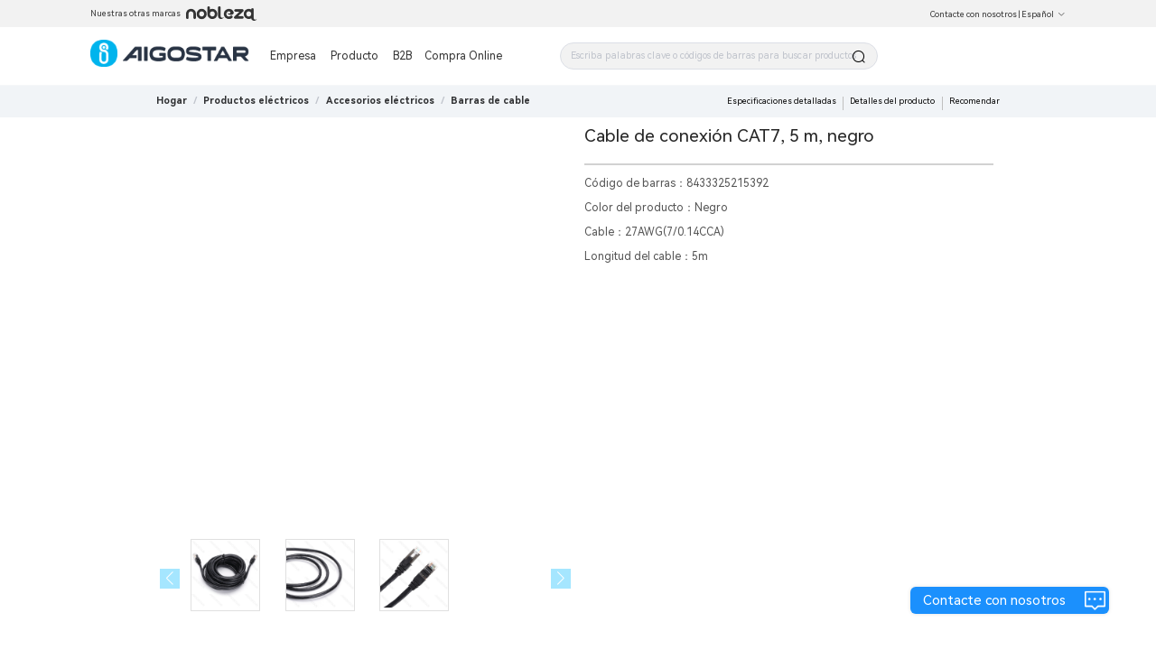

--- FILE ---
content_type: text/css; charset=UTF-8
request_url: https://www.aigostar.com/_nuxt/css/ce5357d.css
body_size: 5766
content:
.error-box[data-v-94502b68]{height:100%}.error-box-container[data-v-94502b68]{width:87.5rem;margin:1.25rem auto;height:49.925rem}.error-box-container[data-v-94502b68],.mobile-error-box[data-v-94502b68]{background:#fff;display:flex;align-items:center;justify-content:center;text-align:center}.mobile-error-box[data-v-94502b68]{width:100%;height:100%}.title[data-v-94502b68]{color:#8a8a8a;margin:.625rem 0 1.25rem}.return-message[data-v-94502b68],.title[data-v-94502b68]{font-size:1.3125rem;font-weight:500}.return-message[data-v-94502b68]{color:#5bb4ff;margin-top:1.25rem;cursor:pointer}
[data-v-4a7f5bb8] .w50 .van-dropdown-item{left:3rem!important;width:9rem!important}.backtop[data-v-4a7f5bb8]{right:2.125rem!important;bottom:5.4375rem!important}.leave-message[data-v-4a7f5bb8]{position:fixed;background-color:#fff;width:1.875rem;height:1.875rem;border-radius:50%;display:flex;align-items:center;justify-content:center;font-size:1.25rem;cursor:pointer;z-index:555;right:2.125rem;bottom:7.6875rem}
.header[data-v-4a7f5bb8]{position:fixed;top:0;left:0;width:100%;height:2.9375rem;z-index:999}.header-unico[data-v-4a7f5bb8]{height:3rem}.nuxt-box[data-v-4a7f5bb8]{padding-top:3.125rem}.nuxt-box-style[data-v-4a7f5bb8]{top:3rem;height:calc(100vh - 3rem)}.el-backtop[data-v-4a7f5bb8]{width:1.875rem;height:1.875rem}.flex-center[data-v-4a7f5bb8]{display:flex;align-items:center}.m-l-12[data-v-4a7f5bb8]{margin-left:.75rem}.mobile-layout-nav-popup[data-v-4a7f5bb8]{top:calc(50% + 2.8125rem)}.mobile-layout-nav-popup_unico[data-v-4a7f5bb8]{top:calc(50% + 1.5625rem)}.select-nation-list[data-v-4a7f5bb8]{padding:.625rem}.select-nation-list .nation-item[data-v-4a7f5bb8]{display:flex;align-items:center;height:2.25rem}.select-nation-list .nation-item .van-image[data-v-4a7f5bb8]{margin-right:.625rem}.mobile-layout[data-v-4a7f5bb8]{position:relative}.mobile-layout[data-v-4a7f5bb8]  .van-dropdown-item{z-index:1000}.mobile-layout[data-v-4a7f5bb8]  .van-dropdown-menu__bar{box-shadow:none}.mobile-layout[data-v-4a7f5bb8]  .title-class:after{border:none!important}.mobile-layout-nav[data-v-4a7f5bb8]{position:relative;height:2.9375rem;display:flex;overflow:hidden;align-items:center;justify-content:space-between;background:#fff;padding:0 .875rem 0 0;border-bottom:.0625rem solid #d3d3d3}.mobile-layout-nav .van-dropdown-item[data-v-4a7f5bb8]{z-index:2100}body[data-v-4a7f5bb8],html[data-v-4a7f5bb8]{margin:0;padding:0;width:100%;overflow:auto}[data-v-4a7f5bb8]::-webkit-scrollbar{width:.625rem;height:.625rem;display:none}
[data-v-50ba7aff] .w50 .van-dropdown-item{left:3rem!important;width:9rem!important}body[data-v-50ba7aff]{background:#fff!important}.header[data-v-50ba7aff]{position:fixed;top:0;left:0;width:100%;height:2.9375rem;z-index:999}.nuxt-box[data-v-50ba7aff]{padding-top:3.125rem}.leave-message[data-v-50ba7aff]{position:fixed;background-color:#fff;border-radius:50%;display:flex;align-items:center;justify-content:center;font-size:1.25rem;cursor:pointer;z-index:5;right:2.125rem;bottom:7.6875rem}.el-backtop[data-v-50ba7aff],.leave-message[data-v-50ba7aff]{width:1.875rem;height:1.875rem}.backtop[data-v-50ba7aff]{bottom:5.4375rem!important;right:2.125rem!important}.flex-center[data-v-50ba7aff]{display:flex;align-items:center}.m-l-12[data-v-50ba7aff]{margin-left:.75rem}.mobile-layout-nav-popup[data-v-50ba7aff]{top:calc(50% + 2.8125rem)}.select-nation-list[data-v-50ba7aff]{padding:.625rem}.select-nation-list .nation-item[data-v-50ba7aff]{display:flex;align-items:center;height:2.25rem}.select-nation-list .nation-item .van-image[data-v-50ba7aff]{margin-right:.625rem}[data-v-50ba7aff] .van-dropdown-item{z-index:1000}.mobile-layout[data-v-50ba7aff]{position:relative;background:#fff!important}.mobile-layout[data-v-50ba7aff]  .van-dropdown-menu__bar{box-shadow:none}.mobile-layout[data-v-50ba7aff]  .title-class:after{border:none!important}.mobile-layout-nav[data-v-50ba7aff]{position:relative;height:2.9375rem;display:flex;overflow:hidden;align-items:center;justify-content:space-between;background:#fff;padding:0 .875rem 0 0;border-bottom:.0625rem solid #d3d3d3}.mobile-layout-nav .van-dropdown-item[data-v-50ba7aff]{z-index:2100}
body[data-v-a356f5b4],html[data-v-a356f5b4]{margin:0;padding:0;width:100%;font-weight:400;background:#fff!important}.my-popper[data-v-a356f5b4]{top:1.75rem!important}.menu-popper[data-v-a356f5b4],.my-popper[data-v-a356f5b4]{width:calc(100% - 1.625rem);left:0!important;border:.0625rem solid #f1f4f7;border-radius:0;box-shadow:none}.menu-popper[data-v-a356f5b4]{top:6.75rem!important;min-height:10.375rem}.menu-item-active[data-v-a356f5b4]{color:#ff9b3f!important;background:#fff!important}@media screen and (max-width:1187px){.menu-popper[data-v-a356f5b4]{top:7rem!important}}[data-v-a356f5b4]::-webkit-scrollbar{width:.625rem;height:.625rem}[data-v-a356f5b4]::-webkit-scrollbar-corner{display:none}[data-v-a356f5b4]::-webkit-scrollbar-thumb{background:rgba(19,17,17,.37);border-radius:1.25rem}.w_72[data-v-a356f5b4]{width:4.5rem;height:4.5rem}[data-v-a356f5b4] .el-input-group .el-input-group__append{background:#26a6de;color:#fff}[data-v-a356f5b4] .el-form-item__label{float:none;display:inline-block;text-align:left;font-weight:500;color:#333}[data-v-a356f5b4] .el-form-item__content{margin-left:0!important}[data-v-a356f5b4] .el-input-group__prepend{background-color:transparent}[data-v-a356f5b4] .el-form-item{margin-bottom:.625rem}.flex-box[data-v-a356f5b4]{align-items:center;justify-content:center}.dialog-center[data-v-a356f5b4]{text-align:center;margin-top:.9375rem}.fade-enter[data-v-a356f5b4]{transform:translateX(-50%);opacity:0}.fade-enter-active[data-v-a356f5b4]{transition:.3s linear}.fade-leave-active[data-v-a356f5b4]{transition:transform .3s}.fade-leave-to[data-v-a356f5b4]{transform:translateX(50%);opacity:0}.hide-enter[data-v-a356f5b4]{transform:translateX(-50%);opacity:0}.hide-enter-active[data-v-a356f5b4]{transition:.3s linear}.hide-leave-to[data-v-a356f5b4]{transform:translateX(50%);opacity:0}[data-v-a356f5b4] .el-dropdown-menu{float:left;width:100%!important;left:0!important}[data-v-a356f5b4] .popper__arrow:after{content:"";display:none!important}[data-v-a356f5b4] .popper__arrow{display:none!important}.flex-box[data-v-a356f5b4]{display:flex}.input-search[data-v-a356f5b4]  .el-input__inner{border-radius:1.25rem;border-color:#9a9a9a}.layout-body .layout-header-box[data-v-a356f5b4]{height:2.5rem;background:#f2f2f2;z-index:70}.layout-body .layout-header-box .layout-header[data-v-a356f5b4]{position:fixed;top:0;max-width:116.25rem;width:100%;margin:0 auto;display:flex;align-items:center;background:#f2f2f2;color:#333;padding:0 1.875rem;height:2.5rem;justify-content:space-between;z-index:70}.layout-body .layout-header-box .layout-header-left[data-v-a356f5b4]{display:flex;align-items:center;font-size:.75rem}.layout-body .layout-header-box .layout-header-left .menu-image[data-v-a356f5b4]{width:7.5625rem;height:.875rem;cursor:pointer;margin-left:.6875rem;background-image:url([data-uri]);background-size:100% 100%}.layout-body .layout-header-box .layout-header-left .menu-image[data-v-a356f5b4]:hover{background-image:url([data-uri])}.layout-body .layout-header-box .layout-header-right[data-v-a356f5b4]{font-size:.75rem}.layout-body .layout-header-box .layout-header-right-connect[data-v-a356f5b4]{cursor:pointer}.layout-body .layout-header-box .layout-header-right-connect[data-v-a356f5b4]:hover{color:#26baec}.layout-body .layout-header-box .layout-header-right .el-button--text[data-v-a356f5b4]{color:#fff;font-size:.75rem}.layout-body[data-v-a356f5b4]  .el-button--text{color:#333}.layout-body .layout-nav-box[data-v-a356f5b4]{position:fixed;background:hsla(0,0%,100%,.8);top:2.5rem;left:0;right:0;margin:0 auto;max-width:120rem;width:100%;z-index:70;display:flex;align-items:center}.layout-body .layout-nav-box_logo[data-v-a356f5b4]{margin-left:4.6875rem}.layout-body .layout-nav-box_logo .el-image[data-v-a356f5b4]{width:12.25rem;height:4rem;cursor:pointer}.layout-body .layout-nav-box .layout-nav-container[data-v-a356f5b4]{min-height:5rem;flex:1;display:flex;align-items:center;flex-wrap:wrap;margin-left:.9375rem}.layout-body .layout-nav-box .layout-nav-menu[data-v-a356f5b4]{margin-right:1.25rem}.layout-body .layout-nav-box .layout-nav-menu span[data-v-a356f5b4]{display:inline-block;margin-right:.9375rem;text-align:center;font-size:1.125rem;cursor:pointer}.layout-body .layout-nav-box .layout-nav-menu span .el-button--text[data-v-a356f5b4]{font-size:1.125rem}.layout-body .layout-nav-box .layout-nav-menu span .el-button--text[data-v-a356f5b4]:hover,.layout-body .layout-nav-box .layout-nav-menu span[data-v-a356f5b4]:hover{color:#ff9b3f!important}.layout-body .layout-nav-box .layout-nav-search[data-v-a356f5b4]{display:flex;align-items:center}.layout-body .layout-nav-box .layout-nav-search .el-icon-search[data-v-a356f5b4]{font-size:1.375rem;cursor:pointer}.contact-us-btn[data-v-a356f5b4]{position:fixed;height:2.5rem;right:4.375rem;bottom:3.3125rem;display:flex;align-items:center;justify-content:center;border-radius:2rem;border:.125rem solid #fff;background:linear-gradient(180deg,#ff7a00,#ff7979);padding:0 .9375rem 0 1.1875rem;font-size:1.25rem;box-shadow:0 0 .375rem rgba(0,0,0,.12);cursor:pointer;z-index:666}.contact-us-btn .el-image[data-v-a356f5b4]{width:1.875rem;height:1.875rem;padding:0 .3125rem}.contact-us-btn .text[data-v-a356f5b4]{font-size:1.25rem;font-weight:500;color:#fff;margin-right:.8125rem;transition:.5s linear 0s}.contact-us-btn[data-v-a356f5b4]:hover{background:#ff7979}.contact-us-btn:hover .text[data-v-a356f5b4]{width:auto;display:block}.layout-popper-box[data-v-a356f5b4]{overflow:hidden}.layout-popper-box .layout-popper-text[data-v-a356f5b4]{min-width:13.125rem;width:calc(16.66667% - 2.1875rem);height:2.25rem;line-height:2.25rem;font-size:1.25rem;margin-left:.9375rem;float:left;cursor:pointer}.layout-popper-box .layout-popper-text[data-v-a356f5b4]:hover{color:#ff9b3f}.layout-search-box[data-v-a356f5b4]{transition:all .5s ease-out;width:31.25rem;position:relative}.layout-nav-menu_content[data-v-a356f5b4]{display:flex;align-items:center;justify-content:center;height:10.375rem}.layout-nav-menu_content .container[data-v-a356f5b4]{margin-right:5rem;text-align:center;color:#090909;font-weight:400;font-size:1.125rem;cursor:pointer}.layout-nav-menu_content .container p[data-v-a356f5b4]{padding:0;margin:0}.layout-nav-menu_content .container[data-v-a356f5b4]:last-of-type{margin-right:0}.layout-nav-menu_product[data-v-a356f5b4]{padding:0 1.25rem}.layout-nav-menu_product .el-tabs[data-v-a356f5b4] .el-tabs__header{margin-bottom:0}.layout-nav-menu_product .el-tabs[data-v-a356f5b4] .el-tabs__header .el-tabs__nav{display:flex;align-items:flex-start}.layout-nav-menu_product .el-tabs[data-v-a356f5b4] .el-tabs__header .el-tabs__nav .el-tabs__active-bar{height:0}.layout-nav-menu_product .el-tabs[data-v-a356f5b4] .el-tabs__header .el-tabs__nav .el-tabs__item{height:auto;line-height:normal;padding:1.25rem}.layout-nav-menu_product .el-tabs[data-v-a356f5b4] .el-tabs__header .el-tabs__nav .el-tabs__item:hover,.layout-nav-menu_product .el-tabs[data-v-a356f5b4] .el-tabs__header .el-tabs__nav .is-active{color:unset;border:.0625rem dashed #ccc;border-radius:.375rem}.layout-nav-menu_product .el-tabs[data-v-a356f5b4] .el-tabs__header .el-tabs__nav-next,.layout-nav-menu_product .el-tabs[data-v-a356f5b4] .el-tabs__header .el-tabs__nav-prev{font-size:2.25rem;line-height:8.75rem}.layout-nav-menu_product .el-tabs[data-v-a356f5b4] .el-tabs__header .el-tabs__nav-next{right:-.375rem}.layout-nav-menu_product .el-tabs[data-v-a356f5b4] .el-tabs__header .el-tabs__nav-prev{left:-.375rem}.layout-nav-menu_product .product_body[data-v-a356f5b4]{padding-top:.9375rem;width:100%;max-height:28.125rem;overflow-y:scroll}.layout-nav-menu_product .product_body_second_list[data-v-a356f5b4]{color:#090909;font-size:1.125rem;font-weight:700;cursor:pointer}.layout-nav-menu_product .product_body_second .product_body_three[data-v-a356f5b4]{display:flex;flex-wrap:wrap;align-items:center;margin:.625rem 0}.layout-nav-menu_product .product_body_second .product_body_three .list[data-v-a356f5b4]{cursor:pointer;padding:.3125rem 0}.layout-nav-menu_product .product_body_second .product_body_three .list .icon[data-v-a356f5b4]{color:#d0d0d0;padding:0 1.5rem}.layout-nav-menu_product .product_label[data-v-a356f5b4]{line-height:normal}.layout-nav-menu_product .product_label p[data-v-a356f5b4]{padding:0;margin:0}.layout-main[data-v-a356f5b4]{min-height:6.25rem}.layout-footer[data-v-a356f5b4],.layout-main[data-v-a356f5b4]{max-width:120rem;margin:0 auto}.layout-footer[data-v-a356f5b4]{position:relative;width:100%;background:#26a6de;min-height:26.25rem}.layout-footer .layout-footer-box[data-v-a356f5b4]{position:relative;margin-left:13.5%;width:73%;display:flex;justify-content:space-between;flex-wrap:wrap;padding:4.4375rem 0 2rem}.layout-footer .layout-footer__imgs .el-image[data-v-a356f5b4]:first-of-type{width:9.0625rem;height:3rem;display:block;margin-bottom:1.25rem}.layout-footer .layout-footer__imgs .el-image[data-v-a356f5b4]:last-of-type{width:8.75rem;height:8.75rem}.layout-footer .layout-footer__list[data-v-a356f5b4]{position:relative;font-weight:400;color:#fff;line-height:1.5rem;margin-bottom:.1875rem;opacity:.7;cursor:pointer}.layout-footer .layout-footer__subscription .layout-footer__tip[data-v-a356f5b4]{margin:.5625rem 0 1.1875rem;color:#fff;line-height:1.5rem;opacity:.7}.layout-footer .layout-footer__subscription .layout-footer__input[data-v-a356f5b4]{margin-bottom:1.1875rem}.layout-footer .layout-footer__subscription .layout-footer__input[data-v-a356f5b4]  .el-input-group__append{background-color:#e3f0ff;color:#26a6de}.layout-footer .layout-footer__subscription .layout-footer__icon .el-image[data-v-a356f5b4]{width:2.5625rem;height:2.5625rem;margin-right:.75rem;cursor:pointer}.footer-title[data-v-a356f5b4]{font-size:.875rem;color:#353535;font-weight:700;display:flex;align-items:center;margin:0}.layout-footer__title[data-v-a356f5b4]{font-size:1rem;color:#fff;font-weight:600;line-height:1.25rem;margin-bottom:.5625rem}.m-l-10[data-v-a356f5b4]{margin-left:.625rem}.m-b-10[data-v-a356f5b4]{margin-bottom:.625rem}.p-b-10[data-v-a356f5b4]{padding-bottom:.625rem}.search-input[data-v-a356f5b4]{width:15.125rem}.layout-nav-a[data-v-a356f5b4]{display:inline-block;margin-right:.9375rem;text-align:center;color:#333;font-size:1.125rem;cursor:pointer}.layout-nav-a[data-v-a356f5b4]:hover{color:#ff9b3f!important}.titleHover[data-v-a356f5b4]:hover{color:#ff9b3f}.search-his[data-v-a356f5b4]{position:absolute;left:.875rem;top:20.9375remx;width:29.375rem;max-height:18.75rem;background:#fff;z-index:1000;border-bottom-left-radius:.375rem;border-bottom-right-radius:.375rem;border:.0625rem solid #9a9a9a;border-top-color:#cfcdcd}.search-his .content-text[data-v-a356f5b4]{max-height:15.625rem;overflow-y:auto}.search-his .clear-all[data-v-a356f5b4]{display:flex;justify-content:center;cursor:pointer;color:#6d6d6d;margin-top:.625rem;margin-bottom:.625rem}.search-his .his-layout[data-v-a356f5b4]{display:flex;justify-content:space-between;cursor:pointer;margin:0 auto}.search-his .his-layout .left[data-v-a356f5b4]{margin:.4375rem .4375rem .4375rem 1.8125rem;width:85%}.search-his .his-layout[data-v-a356f5b4]:active,.search-his .his-layout[data-v-a356f5b4]:hover{background:#f2f2f2}.layouy-nav-warp[data-v-a356f5b4]{position:fixed;width:100%;z-index:50;border-bottom:.0625rem solid #f5f7f9}.layout-nav-box[data-v-a356f5b4],.layouy-nav-warp[data-v-a356f5b4]{background:#fff;top:2.5rem;height:5.3125rem}.layout-nav-box[data-v-a356f5b4]{left:0;right:0;margin:0 auto;width:90rem;z-index:70;display:flex;align-items:center}.layout-nav-box_logo .logo[data-v-a356f5b4]{width:14.625rem}.layout-nav-box .el-image[data-v-a356f5b4]{cursor:pointer;margin-right:1.875rem}.layout-nav-box .layout-nav-container[data-v-a356f5b4]{min-height:5rem;flex:1;display:flex;align-items:center;flex-wrap:wrap;z-index:20}.layout-nav-box .layout-nav-menu[data-v-a356f5b4]{margin-right:1.25rem}.layout-nav-box .layout-nav-menu span[data-v-a356f5b4]{display:inline-block;margin-right:.9375rem;text-align:center;color:#333;font-size:1.125rem;cursor:pointer}.layout-nav-box .layout-nav-menu span .el-button--text[data-v-a356f5b4]{font-size:1.125rem}.layout-nav-box .layout-nav-menu span .el-button--text[data-v-a356f5b4]:hover,.layout-nav-box .layout-nav-menu span[data-v-a356f5b4]:hover{color:#ff9b3f!important}.layout-nav-box .layout-nav-search[data-v-a356f5b4]{display:flex;align-items:center;position:realtive;margin-left:6.25rem}.layout-nav-box .layout-nav-search .el-icon-search[data-v-a356f5b4]{font-size:1.375rem;cursor:pointer;margin-right:.625rem;color:#000}.layout-nav-box .layout-nav-icon[data-v-a356f5b4]{margin-left:1.25rem}.layout-nav-menu_product-Mex[data-v-a356f5b4]{width:85rem;height:23.75rem;display:flex;background:#fff}.layout-nav-menu_product-Mex .left[data-v-a356f5b4]{width:15rem;height:23.75rem;overflow-y:scroll;overflow-x:hidden;background:#f2f2f2;scrollbar-width:none}.layout-nav-menu_product-Mex .left .menu-item[data-v-a356f5b4]{color:#000;width:100%;height:4.125rem;background:#f2f2f2;display:flex;justify-content:flex-start;align-items:center;cursor:pointer}.layout-nav-menu_product-Mex .left .menu-item .img-box[data-v-a356f5b4]{padding:1.5rem .9375rem;width:3.5rem;height:4.125rem;box-sizing:border-box}.layout-nav-menu_product-Mex .left .menu-item .img-box .el-image[data-v-a356f5b4]{width:1.5rem;height:1.5rem}.layout-nav-menu_product-Mex .left .menu-item .title[data-v-a356f5b4]{font-size:1rem;font-weight:700;line-height:1.125rem;overflow:hidden;text-overflow:ellipsis;display:-webkit-box;-webkit-line-clamp:2;-webkit-box-orient:vertical;word-break:break-all;margin-top:.1875rem}.layout-nav-menu_product-Mex .left .menu-item[data-v-a356f5b4]:last-child{border-bottom:none}.layout-nav-menu_product-Mex .left .menu-item[data-v-a356f5b4]:hover{color:#ff9b3f;background:#fff}.layout-nav-menu_product-Mex .right[data-v-a356f5b4]{width:70rem;padding:1.8125rem 2.0625rem;overflow-y:scroll}.layout-nav-menu_product-Mex .right .product_body[data-v-a356f5b4]{width:100%;overflow:hidden;display:grid;grid-template-columns:repeat(5,1fr)}.layout-nav-menu_product-Mex .right .product_body .product_body_second_list-Mex[data-v-a356f5b4]{color:#333;font-size:.875rem;font-weight:700;line-height:1.125rem;padding-right:1.25rem;display:flex}.layout-nav-menu_product-Mex .right .product_body .product_body_second_list-Mex .indexbar[data-v-a356f5b4]{width:.25rem;height:13x;margin:.1875rem .3125rem .1875rem .1875rem;background:#ff9b3f}.layout-nav-menu_product-Mex .right .product_body .product_body_three[data-v-a356f5b4]{padding-right:1.25rem;margin:.625rem 0 .625rem .625rem}.layout-nav-menu_product-Mex .right .product_body .product_body_three .list[data-v-a356f5b4]{padding-bottom:.875rem}.layout-nav-menu_product-Mex .right .product_body .product_body_three .list .title[data-v-a356f5b4]{cursor:pointer;color:#777;font-size:.875rem;font-weight:400;line-height:1.125rem}.layout-nav-menu_product-Mex .right .product_body .product_body_three .list .title[data-v-a356f5b4]:hover{color:#ff9b3f;font-size:.875rem;font-weight:400;line-height:1.125rem;padding:.3125rem 0}.layout-nav-menu_product-Mex .right .product_body .product_body_three .list .icon[data-v-a356f5b4]{padding:0 1.5rem;color:#d0d0d0}.layout-nav-menu_product-Mex .product_box[data-v-a356f5b4]{width:10rem;text-align:center;white-space:break-spaces;word-break:break-word}.input-with-select[data-v-a356f5b4]  .el-input__inner{border-radius:1.5rem;background:#f2f2f2}.input-with-select[data-v-a356f5b4]  .el-input__inner:focus{border-color:#ff9b3f;outline:0}.layout-foot-new[data-v-a356f5b4]{width:100%;height:20.75rem;background:#fff}.layout-foot-new .foot-flex[data-v-a356f5b4]{display:flex;justify-content:space-between}.layout-foot-new .layout-footer__title[data-v-a356f5b4]{color:#2d2c3d;font-size:1rem;font-weight:600}.layout-foot-new .layout-footer__link[data-v-a356f5b4],.layout-foot-new .layout-footer__tip[data-v-a356f5b4]{color:#616569;font-size:.8125rem;margin-top:.625rem}.layout-foot-new .layout-footer__link[data-v-a356f5b4]{cursor:pointer}.layout-foot-new .layout-footer__link[data-v-a356f5b4]:hover{color:#ff9b3f}.layout-foot-new .sub-btn[data-v-a356f5b4]{cursor:pointer;border-radius:1.875rem;background:#ff9b3f;display:inline-flex;padding:.746rem 1.75rem .8165rem 1.625rem;justify-content:center;align-items:center;color:#fff;margin-top:1.25rem}.layout-foot-new .layout-footer__icon .el-image[data-v-a356f5b4]{width:2.5625rem;height:2.5625rem;margin-right:.75rem;cursor:pointer}.layout-foot-new .underlogo[data-v-a356f5b4]{width:11.0625rem;display:block;margin-top:.9375rem;cursor:pointer}.warp[data-v-a356f5b4]{width:90rem;margin:0 auto;padding-top:3.125rem}.back-top[data-v-a356f5b4]{position:fixed!important;z-index:9999;box-shadow:0 0 .375rem rgba(0,0,0,.12)}.back-top_i[data-v-a356f5b4]{display:flex;align-items:center;justify-content:center;width:100%;height:100%}.dy[data-v-a356f5b4]  .el-dialog__header{display:none}.dy[data-v-a356f5b4]  .el-dialog__body{border-radius:.25rem;padding:0}.dy[data-v-a356f5b4]  .el-checkbox__input.is-checked .el-checkbox__inner{background-color:#ff9b3f;border-color:#ff9b3f}.dy[data-v-a356f5b4]  .el-checkbox__input.is-checked+.el-checkbox__label{color:#ff9b3f}.dy[data-v-a356f5b4]  .el-checkbox__input.is-indeterminate .el-checkbox__inner{background-color:#ff9b3f;border-color:#ff9b3f}.dy[data-v-a356f5b4]  .el-input__inner:focus{border-color:#ff9b3f;outline:0;box-shadow:0 0 0 .125rem rgba(255,155,63,.2)}.dy[data-v-a356f5b4]  .el-button{background-color:#ff9b3f;border-color:#ff9b3f;color:#fff}.dy[data-v-a356f5b4]  .el-button:focus,.dy[data-v-a356f5b4]  .el-button:hover{background-color:#ff8c1a;border-color:#ff8c1a;color:#fff}.dialog-footer[data-v-a356f5b4]  .el-button{background-color:#ff9b3f;border-color:#ff9b3f;color:#fff}.dialog-footer[data-v-a356f5b4]  .el-button:focus,.dialog-footer[data-v-a356f5b4]  .el-button:hover{background-color:#ff8c1a;border-color:#ff8c1a;color:#fff}.layout-header-right-connect[data-v-a356f5b4]{font-size:.875rem;cursor:pointer;transition:color .3s ease}.layout-header-right-connect[data-v-a356f5b4]:hover{color:#ff9b3f!important}.custom-dropdown-item[data-v-a356f5b4]:hover{background-color:#ffe8d3!important;color:#ff9b3f!important}.custom-dropdown-item:hover .el-dropdown-menu__item[data-v-a356f5b4]{color:#ff9b3f!important}
body,html{margin:0;padding:0;width:100%;font-weight:400;background:#f1f4f7}.my-popper{top:1.75rem!important}.menu-popper,.my-popper{width:calc(100% - 1.625rem);left:0!important;border:.0625rem solid #f1f4f7;border-radius:0;box-shadow:none}.menu-popper{top:6.75rem!important;min-height:10.375rem}@media screen and (max-width:1187px){.menu-popper{top:7rem!important}}::-webkit-scrollbar{width:.625rem;height:.625rem}::-webkit-scrollbar-corner{display:none}::-webkit-scrollbar-thumb{background:rgba(19,17,17,.37);border-radius:1.25rem}
.w_72[data-v-4732b046]{width:4.5rem;height:4.5rem}[data-v-4732b046] .el-input-group .el-input-group__append{background:#26a6de;color:#fff}[data-v-4732b046] .el-form-item__label{float:none;display:inline-block;text-align:left;font-weight:500;color:#333}[data-v-4732b046] .el-form-item__content{margin-left:0!important}[data-v-4732b046] .el-input-group__prepend{background-color:transparent}[data-v-4732b046] .el-form-item{margin-bottom:.625rem}.flex-box[data-v-4732b046]{align-items:center;justify-content:center}.dialog-center[data-v-4732b046]{text-align:center;margin-top:.9375rem}.fade-enter[data-v-4732b046]{transform:translateX(-50%);opacity:0}.fade-enter-active[data-v-4732b046]{transition:.3s linear}.fade-leave-active[data-v-4732b046]{transition:transform .3s}.fade-leave-to[data-v-4732b046]{transform:translateX(50%);opacity:0}.hide-enter[data-v-4732b046]{transform:translateX(-50%);opacity:0}.hide-enter-active[data-v-4732b046]{transition:.3s linear}.hide-leave-to[data-v-4732b046]{transform:translateX(50%);opacity:0}[data-v-4732b046] .el-dropdown-menu{float:left;width:100%!important;left:0!important}[data-v-4732b046] .popper__arrow:after{content:"";display:none!important}[data-v-4732b046] .popper__arrow{display:none!important}.flex-box[data-v-4732b046]{display:flex}.input-search[data-v-4732b046]  .el-input__inner{border-radius:1.25rem;border-color:#9a9a9a}.layout-body .layout-header-box[data-v-4732b046]{height:2.5rem}.layout-body .layout-header-box .layout-header[data-v-4732b046]{position:fixed;top:0;max-width:116.25rem;width:100%;margin:0 auto;display:flex;align-items:center;background:#26a6de;color:#fff;padding:0 1.875rem;height:2.5rem;justify-content:space-between;z-index:70}.layout-body .layout-header-box .layout-header-left[data-v-4732b046]{display:flex;align-items:center;font-size:.75rem}.layout-body .layout-header-box .layout-header-left .menu-image[data-v-4732b046]{width:7.5625rem;height:.875rem;cursor:pointer;margin-left:.6875rem;background-image:url([data-uri]);background-size:100% 100%}.layout-body .layout-header-box .layout-header-left .menu-image[data-v-4732b046]:hover{background-image:url([data-uri])}.layout-body .layout-header-box .layout-header-right[data-v-4732b046]{font-size:.75rem}.layout-body .layout-header-box .layout-header-right-connect[data-v-4732b046]{cursor:pointer}.layout-body .layout-header-box .layout-header-right-connect[data-v-4732b046]:hover{color:#26baec}.layout-body .layout-header-box .layout-header-right .el-button--text[data-v-4732b046]{color:#fff;font-size:.75rem}.layout-body[data-v-4732b046]  .el-button--text{color:#333}.layout-body .layout-nav-box[data-v-4732b046]{position:fixed;background:hsla(0,0%,100%,.8);top:2.5rem;left:0;right:0;margin:0 auto;max-width:120rem;width:100%;z-index:70;display:flex;align-items:center}.layout-body .layout-nav-box_logo[data-v-4732b046]{margin-left:4.6875rem}.layout-body .layout-nav-box_logo .el-image[data-v-4732b046]{width:12.25rem;height:4rem;cursor:pointer}.layout-body .layout-nav-box .layout-nav-container[data-v-4732b046]{min-height:5rem;flex:1;display:flex;align-items:center;flex-wrap:wrap;margin-left:.9375rem}.layout-body .layout-nav-box .layout-nav-menu[data-v-4732b046]{margin-right:1.25rem}.layout-body .layout-nav-box .layout-nav-menu span[data-v-4732b046]{display:inline-block;margin-right:.9375rem;text-align:center;font-size:1.125rem;cursor:pointer}.layout-body .layout-nav-box .layout-nav-menu span .el-button--text[data-v-4732b046]{font-size:1.125rem}.layout-body .layout-nav-box .layout-nav-menu span .el-button--text[data-v-4732b046]:hover,.layout-body .layout-nav-box .layout-nav-menu span[data-v-4732b046]:hover{color:#26baec!important}.layout-body .layout-nav-box .layout-nav-search[data-v-4732b046]{display:flex;align-items:center}.layout-body .layout-nav-box .layout-nav-search .el-icon-search[data-v-4732b046]{font-size:1.375rem;cursor:pointer}.contact-us-btn[data-v-4732b046]{position:fixed;height:2.5rem;right:4.375rem;bottom:3.3125rem;display:flex;align-items:center;justify-content:center;background:#00baff;border-radius:.5rem;padding:0 0 0 1.1875rem;font-size:1.25rem;box-shadow:0 0 .375rem rgba(0,0,0,.12);cursor:pointer;z-index:666}.contact-us-btn .el-image[data-v-4732b046]{width:1.875rem;height:1.875rem;padding:0 .3125rem}.contact-us-btn .text[data-v-4732b046]{font-size:1.25rem;font-weight:500;color:#fff;margin-right:1.4375rem;transition:.5s linear 0s}.contact-us-btn[data-v-4732b046]:hover{background:#00baff;border-radius:.5rem;padding:0 0 0 1.1875rem}.contact-us-btn:hover .text[data-v-4732b046]{width:auto;display:block}.layout-popper-box[data-v-4732b046]{overflow:hidden}.layout-popper-box .layout-popper-text[data-v-4732b046]{min-width:13.125rem;width:calc(16.66667% - 2.1875rem);height:2.25rem;line-height:2.25rem;font-size:1.25rem;margin-left:.9375rem;float:left;cursor:pointer}.layout-popper-box .layout-popper-text[data-v-4732b046]:hover{color:#26a6de}.layout-search-box[data-v-4732b046]{transition:all .5s ease-out;width:31.25rem;position:relative}.layout-nav-menu_content[data-v-4732b046]{display:flex;align-items:center;justify-content:center;height:10.375rem}.layout-nav-menu_content .container[data-v-4732b046]{margin-right:5rem;text-align:center;color:#090909;font-weight:400;font-size:1.125rem;cursor:pointer}.layout-nav-menu_content .container p[data-v-4732b046]{padding:0;margin:0}.layout-nav-menu_content .container[data-v-4732b046]:last-of-type{margin-right:0}.layout-nav-menu_product[data-v-4732b046]{padding:0 1.25rem}.layout-nav-menu_product .el-tabs[data-v-4732b046] .el-tabs__header{margin-bottom:0}.layout-nav-menu_product .el-tabs[data-v-4732b046] .el-tabs__header .el-tabs__nav{display:flex;align-items:flex-start}.layout-nav-menu_product .el-tabs[data-v-4732b046] .el-tabs__header .el-tabs__nav .el-tabs__active-bar{height:0}.layout-nav-menu_product .el-tabs[data-v-4732b046] .el-tabs__header .el-tabs__nav .el-tabs__item{height:auto;line-height:normal;padding:1.25rem}.layout-nav-menu_product .el-tabs[data-v-4732b046] .el-tabs__header .el-tabs__nav .el-tabs__item:hover,.layout-nav-menu_product .el-tabs[data-v-4732b046] .el-tabs__header .el-tabs__nav .is-active{color:unset;border:.0625rem dashed #ccc;border-radius:.375rem}.layout-nav-menu_product .el-tabs[data-v-4732b046] .el-tabs__header .el-tabs__nav-next,.layout-nav-menu_product .el-tabs[data-v-4732b046] .el-tabs__header .el-tabs__nav-prev{font-size:2.25rem;line-height:8.75rem}.layout-nav-menu_product .el-tabs[data-v-4732b046] .el-tabs__header .el-tabs__nav-next{right:-.375rem}.layout-nav-menu_product .el-tabs[data-v-4732b046] .el-tabs__header .el-tabs__nav-prev{left:-.375rem}.layout-nav-menu_product .product_body[data-v-4732b046]{padding-top:.9375rem;width:100%;max-height:28.125rem;overflow-y:scroll}.layout-nav-menu_product .product_body_second_list[data-v-4732b046]{color:#090909;font-size:1.125rem;font-weight:700;cursor:pointer}.layout-nav-menu_product .product_body_second .product_body_three[data-v-4732b046]{display:flex;flex-wrap:wrap;align-items:center;margin:.625rem 0}.layout-nav-menu_product .product_body_second .product_body_three .list[data-v-4732b046]{cursor:pointer;padding:.3125rem 0}.layout-nav-menu_product .product_body_second .product_body_three .list .icon[data-v-4732b046]{color:#d0d0d0;padding:0 1.5rem}.layout-nav-menu_product .product_label[data-v-4732b046]{line-height:normal}.layout-nav-menu_product .product_label p[data-v-4732b046]{padding:0;margin:0}.layout-main[data-v-4732b046]{min-height:6.25rem}.layout-footer[data-v-4732b046],.layout-main[data-v-4732b046]{max-width:120rem;margin:0 auto}.layout-footer[data-v-4732b046]{position:relative;width:100%;background:#26a6de;min-height:26.25rem}.layout-footer .layout-footer-box[data-v-4732b046]{position:relative;margin-left:13.5%;width:73%;display:flex;justify-content:space-between;flex-wrap:wrap;padding:4.4375rem 0 2rem}.layout-footer .layout-footer__imgs .el-image[data-v-4732b046]:first-of-type{width:9.0625rem;height:3rem;display:block;margin-bottom:1.25rem}.layout-footer .layout-footer__imgs .el-image[data-v-4732b046]:last-of-type{width:8.75rem;height:8.75rem}.layout-footer .layout-footer__list[data-v-4732b046]{position:relative;font-weight:400;color:#fff;line-height:1.5rem;margin-bottom:.1875rem;opacity:.7;cursor:pointer}.layout-footer .layout-footer__subscription .layout-footer__tip[data-v-4732b046]{margin:.5625rem 0 1.1875rem;color:#fff;line-height:1.5rem;opacity:.7}.layout-footer .layout-footer__subscription .layout-footer__input[data-v-4732b046]{margin-bottom:1.1875rem}.layout-footer .layout-footer__subscription .layout-footer__input[data-v-4732b046]  .el-input-group__append{background-color:#e3f0ff;color:#26a6de}.layout-footer .layout-footer__subscription .layout-footer__icon .el-image[data-v-4732b046]{width:2.5625rem;height:2.5625rem;margin-right:.75rem;cursor:pointer}.footer-title[data-v-4732b046]{font-size:.875rem;color:#353535;font-weight:700;display:flex;align-items:center;margin:0}.layout-footer__title[data-v-4732b046]{font-size:1rem;color:#fff;font-weight:600;line-height:1.25rem;margin-bottom:.5625rem}.m-l-10[data-v-4732b046]{margin-left:.625rem}.m-b-10[data-v-4732b046]{margin-bottom:.625rem}.p-b-10[data-v-4732b046]{padding-bottom:.625rem}.search-input[data-v-4732b046]{width:15.125rem}.layout-nav-a[data-v-4732b046]{display:inline-block;margin-right:.9375rem;text-align:center;color:#333;font-size:1.125rem;cursor:pointer}.layout-nav-a[data-v-4732b046]:hover{color:#26baec!important}.titleHover[data-v-4732b046]:hover{color:#26baec}.search-his[data-v-4732b046]{position:absolute;left:.875rem;top:20.9375remx;width:29.375rem;max-height:18.75rem;background:#fff;z-index:1000;border-bottom-left-radius:.375rem;border-bottom-right-radius:.375rem;border:.0625rem solid #9a9a9a;border-top-color:#cfcdcd}.search-his .content-text[data-v-4732b046]{max-height:15.625rem;overflow-y:auto}.search-his .clear-all[data-v-4732b046]{display:flex;justify-content:center;cursor:pointer;color:#6d6d6d;margin-top:.625rem;margin-bottom:.625rem}.search-his .his-layout[data-v-4732b046]{display:flex;justify-content:space-between;cursor:pointer;margin:0 auto}.search-his .his-layout .left[data-v-4732b046]{margin:.4375rem .4375rem .4375rem 1.8125rem;width:85%}.search-his .his-layout[data-v-4732b046]:active,.search-his .his-layout[data-v-4732b046]:hover{background:#f2f2f2}


--- FILE ---
content_type: application/javascript; charset=UTF-8
request_url: https://www.aigostar.com/_nuxt/81932e8.js
body_size: 3169
content:
(window.webpackJsonp=window.webpackJsonp||[]).push([[135],{3:function(t,e,n){"use strict";n.d(e,"a",(function(){return s})),n.d(e,"c",(function(){return l})),n.d(e,"F",(function(){return u})),n.d(e,"n",(function(){return f})),n.d(e,"I",(function(){return h})),n.d(e,"e",(function(){return c})),n.d(e,"E",(function(){return d})),n.d(e,"i",(function(){return a})),n.d(e,"J",(function(){return g})),n.d(e,"K",(function(){return p})),n.d(e,"v",(function(){return m})),n.d(e,"t",(function(){return y})),n.d(e,"M",(function(){return v})),n.d(e,"L",(function(){return b})),n.d(e,"x",(function(){return E})),n.d(e,"w",(function(){return L})),n.d(e,"u",(function(){return w})),n.d(e,"G",(function(){return S})),n.d(e,"h",(function(){return x})),n.d(e,"j",(function(){return T})),n.d(e,"l",(function(){return A})),n.d(e,"o",(function(){return D})),n.d(e,"H",(function(){return N})),n.d(e,"q",(function(){return O})),n.d(e,"p",(function(){return C})),n.d(e,"k",(function(){return M})),n.d(e,"d",(function(){return k})),n.d(e,"A",(function(){return H})),n.d(e,"r",(function(){return j})),n.d(e,"s",(function(){return B})),n.d(e,"B",(function(){return F})),n.d(e,"C",(function(){return P})),n.d(e,"y",(function(){return V})),n.d(e,"z",(function(){return q})),n.d(e,"g",(function(){return $})),n.d(e,"m",(function(){return J})),n.d(e,"f",(function(){return z})),n.d(e,"D",(function(){return I})),n.d(e,"b",(function(){return R}));var i=n(1);class r{constructor(t){const e=this;for(let n=0;n<t.length;n+=1)e[n]=t[n];return e.length=t.length,this}}function s(t,e){const n=[];let s=0;if(t&&!e&&t instanceof r)return t;if(t)if("string"==typeof t){let r,o;const l=t.trim();if(l.indexOf("<")>=0&&l.indexOf(">")>=0){let t="div";for(0===l.indexOf("<li")&&(t="ul"),0===l.indexOf("<tr")&&(t="tbody"),0!==l.indexOf("<td")&&0!==l.indexOf("<th")||(t="tr"),0===l.indexOf("<tbody")&&(t="table"),0===l.indexOf("<option")&&(t="select"),o=i.a.createElement(t),o.innerHTML=l,s=0;s<o.childNodes.length;s+=1)n.push(o.childNodes[s])}else for(r=e||"#"!==t[0]||t.match(/[ .<>:~]/)?(e||i.a).querySelectorAll(t.trim()):[i.a.getElementById(t.trim().split("#")[1])],s=0;s<r.length;s+=1)r[s]&&n.push(r[s])}else if(t.nodeType||t===i.b||t===i.a)n.push(t);else if(t.length>0&&t[0].nodeType)for(s=0;s<t.length;s+=1)n.push(t[s]);return new r(n)}function o(t){const e=[];for(let n=0;n<t.length;n+=1)-1===e.indexOf(t[n])&&e.push(t[n]);return e}function l(t){if(void 0===t)return this;const e=t.split(" ");for(let t=0;t<e.length;t+=1)for(let n=0;n<this.length;n+=1)void 0!==this[n]&&void 0!==this[n].classList&&this[n].classList.add(e[t]);return this}function u(t){const e=t.split(" ");for(let t=0;t<e.length;t+=1)for(let n=0;n<this.length;n+=1)void 0!==this[n]&&void 0!==this[n].classList&&this[n].classList.remove(e[t]);return this}function f(t){return!!this[0]&&this[0].classList.contains(t)}function h(t){const e=t.split(" ");for(let t=0;t<e.length;t+=1)for(let n=0;n<this.length;n+=1)void 0!==this[n]&&void 0!==this[n].classList&&this[n].classList.toggle(e[t]);return this}function c(t,e){if(1===arguments.length&&"string"==typeof t)return this[0]?this[0].getAttribute(t):void 0;for(let n=0;n<this.length;n+=1)if(2===arguments.length)this[n].setAttribute(t,e);else for(const e in t)this[n][e]=t[e],this[n].setAttribute(e,t[e]);return this}function d(t){for(let e=0;e<this.length;e+=1)this[e].removeAttribute(t);return this}function a(t,e){let n;if(void 0!==e){for(let i=0;i<this.length;i+=1)n=this[i],n.dom7ElementDataStorage||(n.dom7ElementDataStorage={}),n.dom7ElementDataStorage[t]=e;return this}if(n=this[0],n){if(n.dom7ElementDataStorage&&t in n.dom7ElementDataStorage)return n.dom7ElementDataStorage[t];const e=n.getAttribute(`data-${t}`);return e||void 0}}function g(t){for(let e=0;e<this.length;e+=1){const n=this[e].style;n.webkitTransform=t,n.transform=t}return this}function p(t){"string"!=typeof t&&(t=`${t}ms`);for(let e=0;e<this.length;e+=1){const n=this[e].style;n.webkitTransitionDuration=t,n.transitionDuration=t}return this}function m(...t){let[e,n,i,r]=t;function o(t){const e=t.target;if(!e)return;const r=t.target.dom7EventData||[];if(r.indexOf(t)<0&&r.unshift(t),s(e).is(n))i.apply(e,r);else{const t=s(e).parents();for(let e=0;e<t.length;e+=1)s(t[e]).is(n)&&i.apply(t[e],r)}}function l(t){const e=t&&t.target&&t.target.dom7EventData||[];e.indexOf(t)<0&&e.unshift(t),i.apply(this,e)}"function"==typeof t[1]&&([e,i,r]=t,n=void 0),r||(r=!1);const u=e.split(" ");let f;for(let t=0;t<this.length;t+=1){const e=this[t];if(n)for(f=0;f<u.length;f+=1){const t=u[f];e.dom7LiveListeners||(e.dom7LiveListeners={}),e.dom7LiveListeners[t]||(e.dom7LiveListeners[t]=[]),e.dom7LiveListeners[t].push({listener:i,proxyListener:o}),e.addEventListener(t,o,r)}else for(f=0;f<u.length;f+=1){const t=u[f];e.dom7Listeners||(e.dom7Listeners={}),e.dom7Listeners[t]||(e.dom7Listeners[t]=[]),e.dom7Listeners[t].push({listener:i,proxyListener:l}),e.addEventListener(t,l,r)}}return this}function y(...t){let[e,n,i,r]=t;"function"==typeof t[1]&&([e,i,r]=t,n=void 0),r||(r=!1);const s=e.split(" ");for(let t=0;t<s.length;t+=1){const e=s[t];for(let t=0;t<this.length;t+=1){const s=this[t];let o;if(!n&&s.dom7Listeners?o=s.dom7Listeners[e]:n&&s.dom7LiveListeners&&(o=s.dom7LiveListeners[e]),o&&o.length)for(let t=o.length-1;t>=0;t-=1){const n=o[t];i&&n.listener===i||i&&n.listener&&n.listener.dom7proxy&&n.listener.dom7proxy===i?(s.removeEventListener(e,n.proxyListener,r),o.splice(t,1)):i||(s.removeEventListener(e,n.proxyListener,r),o.splice(t,1))}}}return this}function v(...t){const e=t[0].split(" "),n=t[1];for(let r=0;r<e.length;r+=1){const s=e[r];for(let e=0;e<this.length;e+=1){const r=this[e];let o;try{o=new i.b.CustomEvent(s,{detail:n,bubbles:!0,cancelable:!0})}catch(t){o=i.a.createEvent("Event"),o.initEvent(s,!0,!0),o.detail=n}r.dom7EventData=t.filter(((t,e)=>e>0)),r.dispatchEvent(o),r.dom7EventData=[],delete r.dom7EventData}}return this}function b(t){const e=["webkitTransitionEnd","transitionend"],n=this;let i;function r(s){if(s.target===this)for(t.call(this,s),i=0;i<e.length;i+=1)n.off(e[i],r)}if(t)for(i=0;i<e.length;i+=1)n.on(e[i],r);return this}function E(t){if(this.length>0){if(t){const t=this.styles();return this[0].offsetWidth+parseFloat(t.getPropertyValue("margin-right"))+parseFloat(t.getPropertyValue("margin-left"))}return this[0].offsetWidth}return null}function L(t){if(this.length>0){if(t){const t=this.styles();return this[0].offsetHeight+parseFloat(t.getPropertyValue("margin-top"))+parseFloat(t.getPropertyValue("margin-bottom"))}return this[0].offsetHeight}return null}function w(){if(this.length>0){const t=this[0],e=t.getBoundingClientRect(),n=i.a.body,r=t.clientTop||n.clientTop||0,s=t.clientLeft||n.clientLeft||0,o=t===i.b?i.b.scrollY:t.scrollTop,l=t===i.b?i.b.scrollX:t.scrollLeft;return{top:e.top+o-r,left:e.left+l-s}}return null}function S(){return this[0]?i.b.getComputedStyle(this[0],null):{}}function x(t,e){let n;if(1===arguments.length){if("string"!=typeof t){for(n=0;n<this.length;n+=1)for(let e in t)this[n].style[e]=t[e];return this}if(this[0])return i.b.getComputedStyle(this[0],null).getPropertyValue(t)}if(2===arguments.length&&"string"==typeof t){for(n=0;n<this.length;n+=1)this[n].style[t]=e;return this}return this}function T(t){if(!t)return this;for(let e=0;e<this.length;e+=1)if(!1===t.call(this[e],e,this[e]))return this;return this}function A(t){const e=[],n=this;for(let i=0;i<n.length;i+=1)t.call(n[i],i,n[i])&&e.push(n[i]);return new r(e)}function D(t){if(void 0===t)return this[0]?this[0].innerHTML:void 0;for(let e=0;e<this.length;e+=1)this[e].innerHTML=t;return this}function N(t){if(void 0===t)return this[0]?this[0].textContent.trim():null;for(let e=0;e<this.length;e+=1)this[e].textContent=t;return this}function O(t){const e=this[0];let n,o;if(!e||void 0===t)return!1;if("string"==typeof t){if(e.matches)return e.matches(t);if(e.webkitMatchesSelector)return e.webkitMatchesSelector(t);if(e.msMatchesSelector)return e.msMatchesSelector(t);for(n=s(t),o=0;o<n.length;o+=1)if(n[o]===e)return!0;return!1}if(t===i.a)return e===i.a;if(t===i.b)return e===i.b;if(t.nodeType||t instanceof r){for(n=t.nodeType?[t]:t,o=0;o<n.length;o+=1)if(n[o]===e)return!0;return!1}return!1}function C(){let t,e=this[0];if(e){for(t=0;null!==(e=e.previousSibling);)1===e.nodeType&&(t+=1);return t}}function M(t){if(void 0===t)return this;const e=this.length;let n;return t>e-1?new r([]):t<0?(n=e+t,new r(n<0?[]:[this[n]])):new r([this[t]])}function k(...t){let e;for(let n=0;n<t.length;n+=1){e=t[n];for(let t=0;t<this.length;t+=1)if("string"==typeof e){const n=i.a.createElement("div");for(n.innerHTML=e;n.firstChild;)this[t].appendChild(n.firstChild)}else if(e instanceof r)for(let n=0;n<e.length;n+=1)this[t].appendChild(e[n]);else this[t].appendChild(e)}return this}function H(t){let e,n;for(e=0;e<this.length;e+=1)if("string"==typeof t){const r=i.a.createElement("div");for(r.innerHTML=t,n=r.childNodes.length-1;n>=0;n-=1)this[e].insertBefore(r.childNodes[n],this[e].childNodes[0])}else if(t instanceof r)for(n=0;n<t.length;n+=1)this[e].insertBefore(t[n],this[e].childNodes[0]);else this[e].insertBefore(t,this[e].childNodes[0]);return this}function j(t){return this.length>0?t?this[0].nextElementSibling&&s(this[0].nextElementSibling).is(t)?new r([this[0].nextElementSibling]):new r([]):this[0].nextElementSibling?new r([this[0].nextElementSibling]):new r([]):new r([])}function B(t){const e=[];let n=this[0];if(!n)return new r([]);for(;n.nextElementSibling;){const i=n.nextElementSibling;t?s(i).is(t)&&e.push(i):e.push(i),n=i}return new r(e)}function F(t){if(this.length>0){const e=this[0];return t?e.previousElementSibling&&s(e.previousElementSibling).is(t)?new r([e.previousElementSibling]):new r([]):e.previousElementSibling?new r([e.previousElementSibling]):new r([])}return new r([])}function P(t){const e=[];let n=this[0];if(!n)return new r([]);for(;n.previousElementSibling;){const i=n.previousElementSibling;t?s(i).is(t)&&e.push(i):e.push(i),n=i}return new r(e)}function V(t){const e=[];for(let n=0;n<this.length;n+=1)null!==this[n].parentNode&&(t?s(this[n].parentNode).is(t)&&e.push(this[n].parentNode):e.push(this[n].parentNode));return s(o(e))}function q(t){const e=[];for(let n=0;n<this.length;n+=1){let i=this[n].parentNode;for(;i;)t?s(i).is(t)&&e.push(i):e.push(i),i=i.parentNode}return s(o(e))}function $(t){let e=this;return void 0===t?new r([]):(e.is(t)||(e=e.parents(t).eq(0)),e)}function J(t){const e=[];for(let n=0;n<this.length;n+=1){const i=this[n].querySelectorAll(t);for(let t=0;t<i.length;t+=1)e.push(i[t])}return new r(e)}function z(t){const e=[];for(let n=0;n<this.length;n+=1){const i=this[n].childNodes;for(let n=0;n<i.length;n+=1)t?1===i[n].nodeType&&s(i[n]).is(t)&&e.push(i[n]):1===i[n].nodeType&&e.push(i[n])}return new r(o(e))}function I(){for(let t=0;t<this.length;t+=1)this[t].parentNode&&this[t].parentNode.removeChild(this[t]);return this}function R(...t){const e=this;let n,i;for(n=0;n<t.length;n+=1){const r=s(t[n]);for(i=0;i<r.length;i+=1)e[e.length]=r[i],e.length+=1}return e}s.fn=r.prototype,s.Class=r,s.Dom7=r;"resize scroll".split(" ")},554:function(t,e,n){"use strict";var i=function(t){return function(t){return!!t&&"object"==typeof t}(t)&&!function(t){var e=Object.prototype.toString.call(t);return"[object RegExp]"===e||"[object Date]"===e||function(t){return t.$$typeof===r}(t)}(t)};var r="function"==typeof Symbol&&Symbol.for?Symbol.for("react.element"):60103;function s(t,e){var n;return e&&!0===e.clone&&i(t)?l((n=t,Array.isArray(n)?[]:{}),t,e):t}function o(t,e,n){var r=t.slice();return e.forEach((function(e,o){void 0===r[o]?r[o]=s(e,n):i(e)?r[o]=l(t[o],e,n):-1===t.indexOf(e)&&r.push(s(e,n))})),r}function l(t,e,n){var r=Array.isArray(e);return r===Array.isArray(t)?r?((n||{arrayMerge:o}).arrayMerge||o)(t,e,n):function(t,e,n){var r={};return i(t)&&Object.keys(t).forEach((function(e){r[e]=s(t[e],n)})),Object.keys(e).forEach((function(o){i(e[o])&&t[o]?r[o]=l(t[o],e[o],n):r[o]=s(e[o],n)})),r}(t,e,n):s(e,n)}l.all=function(t,e){if(!Array.isArray(t)||t.length<2)throw new Error("first argument should be an array with at least two elements");return t.reduce((function(t,n){return l(t,n,e)}))};var u=l;t.exports=u}}]);

--- FILE ---
content_type: application/javascript; charset=UTF-8
request_url: https://www.aigostar.com/_nuxt/320fc02.js
body_size: 5591
content:
(window.webpackJsonp=window.webpackJsonp||[]).push([[9],{117:function(t,n){var r=t.exports={version:"2.6.12"};"number"==typeof __e&&(__e=r)},118:function(t,n){t.exports=function(t){return"object"==typeof t?null!==t:"function"==typeof t}},119:function(t,n){t.exports=function(t){try{return!!t()}catch(t){return!0}}},145:function(t,n,r){var e=r(118);t.exports=function(t){if(!e(t))throw TypeError(t+" is not an object!");return t}},146:function(t,n){t.exports=function(t,n){return{enumerable:!(1&t),configurable:!(2&t),writable:!(4&t),value:n}}},147:function(t,n,r){var e=r(354),o=r(204);t.exports=Object.keys||function(t){return e(t,o)}},148:function(t,n){t.exports=!0},149:function(t,n){var r=0,e=Math.random();t.exports=function(t){return"Symbol(".concat(void 0===t?"":t,")_",(++r+e).toString(36))}},150:function(t,n){n.f={}.propertyIsEnumerable},198:function(t,n,r){var e=r(72),o=r(117),i=r(605),u=r(93),c=r(82),f=function(t,n,r){var s,a,p,l=t&f.F,y=t&f.G,v=t&f.S,h=t&f.P,b=t&f.B,g=t&f.W,m=y?o:o[n]||(o[n]={}),S=m.prototype,d=y?e:v?e[n]:(e[n]||{}).prototype;for(s in y&&(r=n),r)(a=!l&&d&&void 0!==d[s])&&c(m,s)||(p=a?d[s]:r[s],m[s]=y&&"function"!=typeof d[s]?r[s]:b&&a?i(p,e):g&&d[s]==p?function(t){var n=function(n,r,e){if(this instanceof t){switch(arguments.length){case 0:return new t;case 1:return new t(n);case 2:return new t(n,r)}return new t(n,r,e)}return t.apply(this,arguments)};return n.prototype=t.prototype,n}(p):h&&"function"==typeof p?i(Function.call,p):p,h&&((m.virtual||(m.virtual={}))[s]=p,t&f.R&&S&&!S[s]&&u(S,s,p)))};f.F=1,f.G=2,f.S=4,f.P=8,f.B=16,f.W=32,f.U=64,f.R=128,t.exports=f},199:function(t,n,r){var e=r(118);t.exports=function(t,n){if(!e(t))return t;var r,o;if(n&&"function"==typeof(r=t.toString)&&!e(o=r.call(t)))return o;if("function"==typeof(r=t.valueOf)&&!e(o=r.call(t)))return o;if(!n&&"function"==typeof(r=t.toString)&&!e(o=r.call(t)))return o;throw TypeError("Can't convert object to primitive value")}},200:function(t,n){t.exports=function(t){if(null==t)throw TypeError("Can't call method on  "+t);return t}},201:function(t,n){var r=Math.ceil,e=Math.floor;t.exports=function(t){return isNaN(t=+t)?0:(t>0?e:r)(t)}},202:function(t,n,r){var e=r(203)("keys"),o=r(149);t.exports=function(t){return e[t]||(e[t]=o(t))}},203:function(t,n,r){var e=r(117),o=r(72),i="__core-js_shared__",u=o[i]||(o[i]={});(t.exports=function(t,n){return u[t]||(u[t]=void 0!==n?n:{})})("versions",[]).push({version:e.version,mode:r(148)?"pure":"global",copyright:"© 2020 Denis Pushkarev (zloirock.ru)"})},204:function(t,n){t.exports="constructor,hasOwnProperty,isPrototypeOf,propertyIsEnumerable,toLocaleString,toString,valueOf".split(",")},205:function(t,n){n.f=Object.getOwnPropertySymbols},206:function(t,n,r){var e=r(200);t.exports=function(t){return Object(e(t))}},207:function(t,n){t.exports={}},208:function(t,n,r){var e=r(94).f,o=r(82),i=r(96)("toStringTag");t.exports=function(t,n,r){t&&!o(t=r?t:t.prototype,i)&&e(t,i,{configurable:!0,value:n})}},209:function(t,n,r){n.f=r(96)},210:function(t,n,r){var e=r(72),o=r(117),i=r(148),u=r(209),c=r(94).f;t.exports=function(t){var n=o.Symbol||(o.Symbol=i?{}:e.Symbol||{});"_"==t.charAt(0)||t in n||c(n,t,{value:u.f(t)})}},352:function(t,n,r){t.exports=!r(81)&&!r(119)((function(){return 7!=Object.defineProperty(r(353)("div"),"a",{get:function(){return 7}}).a}))},353:function(t,n,r){var e=r(118),o=r(72).document,i=e(o)&&e(o.createElement);t.exports=function(t){return i?o.createElement(t):{}}},354:function(t,n,r){var e=r(82),o=r(95),i=r(608)(!1),u=r(202)("IE_PROTO");t.exports=function(t,n){var r,c=o(t),f=0,s=[];for(r in c)r!=u&&e(c,r)&&s.push(r);for(;n.length>f;)e(c,r=n[f++])&&(~i(s,r)||s.push(r));return s}},355:function(t,n,r){var e=r(356);t.exports=Object("z").propertyIsEnumerable(0)?Object:function(t){return"String"==e(t)?t.split(""):Object(t)}},356:function(t,n){var r={}.toString;t.exports=function(t){return r.call(t).slice(8,-1)}},357:function(t,n,r){"use strict";var e=r(148),o=r(198),i=r(358),u=r(93),c=r(207),f=r(615),s=r(208),a=r(618),p=r(96)("iterator"),l=!([].keys&&"next"in[].keys()),y="keys",v="values",h=function(){return this};t.exports=function(t,n,r,b,g,m,S){f(r,n,b);var d,x,O,w=function(t){if(!l&&t in E)return E[t];switch(t){case y:case v:return function(){return new r(this,t)}}return function(){return new r(this,t)}},j=n+" Iterator",P=g==v,_=!1,E=t.prototype,L=E[p]||E["@@iterator"]||g&&E[g],T=L||w(g),k=g?P?w("entries"):T:void 0,M="Array"==n&&E.entries||L;if(M&&(O=a(M.call(new t)))!==Object.prototype&&O.next&&(s(O,j,!0),e||"function"==typeof O[p]||u(O,p,h)),P&&L&&L.name!==v&&(_=!0,T=function(){return L.call(this)}),e&&!S||!l&&!_&&E[p]||u(E,p,T),c[n]=T,c[j]=h,g)if(d={values:P?T:w(v),keys:m?T:w(y),entries:k},S)for(x in d)x in E||i(E,x,d[x]);else o(o.P+o.F*(l||_),n,d);return d}},358:function(t,n,r){t.exports=r(93)},359:function(t,n,r){var e=r(145),o=r(616),i=r(204),u=r(202)("IE_PROTO"),c=function(){},f=function(){var t,n=r(353)("iframe"),e=i.length;for(n.style.display="none",r(617).appendChild(n),n.src="javascript:",(t=n.contentWindow.document).open(),t.write("<script>document.F=Object<\/script>"),t.close(),f=t.F;e--;)delete f.prototype[i[e]];return f()};t.exports=Object.create||function(t,n){var r;return null!==t?(c.prototype=e(t),r=new c,c.prototype=null,r[u]=t):r=f(),void 0===n?r:o(r,n)}},360:function(t,n,r){var e=r(354),o=r(204).concat("length","prototype");n.f=Object.getOwnPropertyNames||function(t){return e(t,o)}},603:function(t,n,r){r(604),t.exports=r(117).Object.assign},604:function(t,n,r){var e=r(198);e(e.S+e.F,"Object",{assign:r(607)})},605:function(t,n,r){var e=r(606);t.exports=function(t,n,r){if(e(t),void 0===n)return t;switch(r){case 1:return function(r){return t.call(n,r)};case 2:return function(r,e){return t.call(n,r,e)};case 3:return function(r,e,o){return t.call(n,r,e,o)}}return function(){return t.apply(n,arguments)}}},606:function(t,n){t.exports=function(t){if("function"!=typeof t)throw TypeError(t+" is not a function!");return t}},607:function(t,n,r){"use strict";var e=r(81),o=r(147),i=r(205),u=r(150),c=r(206),f=r(355),s=Object.assign;t.exports=!s||r(119)((function(){var t={},n={},r=Symbol(),e="abcdefghijklmnopqrst";return t[r]=7,e.split("").forEach((function(t){n[t]=t})),7!=s({},t)[r]||Object.keys(s({},n)).join("")!=e}))?function(t,n){for(var r=c(t),s=arguments.length,a=1,p=i.f,l=u.f;s>a;)for(var y,v=f(arguments[a++]),h=p?o(v).concat(p(v)):o(v),b=h.length,g=0;b>g;)y=h[g++],e&&!l.call(v,y)||(r[y]=v[y]);return r}:s},608:function(t,n,r){var e=r(95),o=r(609),i=r(610);t.exports=function(t){return function(n,r,u){var c,f=e(n),s=o(f.length),a=i(u,s);if(t&&r!=r){for(;s>a;)if((c=f[a++])!=c)return!0}else for(;s>a;a++)if((t||a in f)&&f[a]===r)return t||a||0;return!t&&-1}}},609:function(t,n,r){var e=r(201),o=Math.min;t.exports=function(t){return t>0?o(e(t),9007199254740991):0}},610:function(t,n,r){var e=r(201),o=Math.max,i=Math.min;t.exports=function(t,n){return(t=e(t))<0?o(t+n,0):i(t,n)}},612:function(t,n,r){r(613),r(619),t.exports=r(209).f("iterator")},613:function(t,n,r){"use strict";var e=r(614)(!0);r(357)(String,"String",(function(t){this._t=String(t),this._i=0}),(function(){var t,n=this._t,r=this._i;return r>=n.length?{value:void 0,done:!0}:(t=e(n,r),this._i+=t.length,{value:t,done:!1})}))},614:function(t,n,r){var e=r(201),o=r(200);t.exports=function(t){return function(n,r){var i,u,c=String(o(n)),f=e(r),s=c.length;return f<0||f>=s?t?"":void 0:(i=c.charCodeAt(f))<55296||i>56319||f+1===s||(u=c.charCodeAt(f+1))<56320||u>57343?t?c.charAt(f):i:t?c.slice(f,f+2):u-56320+(i-55296<<10)+65536}}},615:function(t,n,r){"use strict";var e=r(359),o=r(146),i=r(208),u={};r(93)(u,r(96)("iterator"),(function(){return this})),t.exports=function(t,n,r){t.prototype=e(u,{next:o(1,r)}),i(t,n+" Iterator")}},616:function(t,n,r){var e=r(94),o=r(145),i=r(147);t.exports=r(81)?Object.defineProperties:function(t,n){o(t);for(var r,u=i(n),c=u.length,f=0;c>f;)e.f(t,r=u[f++],n[r]);return t}},617:function(t,n,r){var e=r(72).document;t.exports=e&&e.documentElement},618:function(t,n,r){var e=r(82),o=r(206),i=r(202)("IE_PROTO"),u=Object.prototype;t.exports=Object.getPrototypeOf||function(t){return t=o(t),e(t,i)?t[i]:"function"==typeof t.constructor&&t instanceof t.constructor?t.constructor.prototype:t instanceof Object?u:null}},619:function(t,n,r){r(620);for(var e=r(72),o=r(93),i=r(207),u=r(96)("toStringTag"),c="CSSRuleList,CSSStyleDeclaration,CSSValueList,ClientRectList,DOMRectList,DOMStringList,DOMTokenList,DataTransferItemList,FileList,HTMLAllCollection,HTMLCollection,HTMLFormElement,HTMLSelectElement,MediaList,MimeTypeArray,NamedNodeMap,NodeList,PaintRequestList,Plugin,PluginArray,SVGLengthList,SVGNumberList,SVGPathSegList,SVGPointList,SVGStringList,SVGTransformList,SourceBufferList,StyleSheetList,TextTrackCueList,TextTrackList,TouchList".split(","),f=0;f<c.length;f++){var s=c[f],a=e[s],p=a&&a.prototype;p&&!p[u]&&o(p,u,s),i[s]=i.Array}},620:function(t,n,r){"use strict";var e=r(621),o=r(622),i=r(207),u=r(95);t.exports=r(357)(Array,"Array",(function(t,n){this._t=u(t),this._i=0,this._k=n}),(function(){var t=this._t,n=this._k,r=this._i++;return!t||r>=t.length?(this._t=void 0,o(1)):o(0,"keys"==n?r:"values"==n?t[r]:[r,t[r]])}),"values"),i.Arguments=i.Array,e("keys"),e("values"),e("entries")},621:function(t,n){t.exports=function(){}},622:function(t,n){t.exports=function(t,n){return{value:n,done:!!t}}},624:function(t,n,r){r(625),r(631),r(632),r(633),t.exports=r(117).Symbol},625:function(t,n,r){"use strict";var e=r(72),o=r(82),i=r(81),u=r(198),c=r(358),f=r(626).KEY,s=r(119),a=r(203),p=r(208),l=r(149),y=r(96),v=r(209),h=r(210),b=r(627),g=r(628),m=r(145),S=r(118),d=r(206),x=r(95),O=r(199),w=r(146),j=r(359),P=r(629),_=r(630),E=r(205),L=r(94),T=r(147),k=_.f,M=L.f,F=P.f,A=e.Symbol,N=e.JSON,C=N&&N.stringify,I=y("_hidden"),D=y("toPrimitive"),G={}.propertyIsEnumerable,R=a("symbol-registry"),V=a("symbols"),J=a("op-symbols"),W=Object.prototype,H="function"==typeof A&&!!E.f,z=e.QObject,B=!z||!z.prototype||!z.prototype.findChild,K=i&&s((function(){return 7!=j(M({},"a",{get:function(){return M(this,"a",{value:7}).a}})).a}))?function(t,n,r){var e=k(W,n);e&&delete W[n],M(t,n,r),e&&t!==W&&M(W,n,e)}:M,q=function(t){var n=V[t]=j(A.prototype);return n._k=t,n},Y=H&&"symbol"==typeof A.iterator?function(t){return"symbol"==typeof t}:function(t){return t instanceof A},Q=function(t,n,r){return t===W&&Q(J,n,r),m(t),n=O(n,!0),m(r),o(V,n)?(r.enumerable?(o(t,I)&&t[I][n]&&(t[I][n]=!1),r=j(r,{enumerable:w(0,!1)})):(o(t,I)||M(t,I,w(1,{})),t[I][n]=!0),K(t,n,r)):M(t,n,r)},U=function(t,n){m(t);for(var r,e=b(n=x(n)),o=0,i=e.length;i>o;)Q(t,r=e[o++],n[r]);return t},X=function(t){var n=G.call(this,t=O(t,!0));return!(this===W&&o(V,t)&&!o(J,t))&&(!(n||!o(this,t)||!o(V,t)||o(this,I)&&this[I][t])||n)},Z=function(t,n){if(t=x(t),n=O(n,!0),t!==W||!o(V,n)||o(J,n)){var r=k(t,n);return!r||!o(V,n)||o(t,I)&&t[I][n]||(r.enumerable=!0),r}},$=function(t){for(var n,r=F(x(t)),e=[],i=0;r.length>i;)o(V,n=r[i++])||n==I||n==f||e.push(n);return e},tt=function(t){for(var n,r=t===W,e=F(r?J:x(t)),i=[],u=0;e.length>u;)!o(V,n=e[u++])||r&&!o(W,n)||i.push(V[n]);return i};H||(c((A=function(){if(this instanceof A)throw TypeError("Symbol is not a constructor!");var t=l(arguments.length>0?arguments[0]:void 0),n=function(r){this===W&&n.call(J,r),o(this,I)&&o(this[I],t)&&(this[I][t]=!1),K(this,t,w(1,r))};return i&&B&&K(W,t,{configurable:!0,set:n}),q(t)}).prototype,"toString",(function(){return this._k})),_.f=Z,L.f=Q,r(360).f=P.f=$,r(150).f=X,E.f=tt,i&&!r(148)&&c(W,"propertyIsEnumerable",X,!0),v.f=function(t){return q(y(t))}),u(u.G+u.W+u.F*!H,{Symbol:A});for(var nt="hasInstance,isConcatSpreadable,iterator,match,replace,search,species,split,toPrimitive,toStringTag,unscopables".split(","),rt=0;nt.length>rt;)y(nt[rt++]);for(var et=T(y.store),ot=0;et.length>ot;)h(et[ot++]);u(u.S+u.F*!H,"Symbol",{for:function(t){return o(R,t+="")?R[t]:R[t]=A(t)},keyFor:function(t){if(!Y(t))throw TypeError(t+" is not a symbol!");for(var n in R)if(R[n]===t)return n},useSetter:function(){B=!0},useSimple:function(){B=!1}}),u(u.S+u.F*!H,"Object",{create:function(t,n){return void 0===n?j(t):U(j(t),n)},defineProperty:Q,defineProperties:U,getOwnPropertyDescriptor:Z,getOwnPropertyNames:$,getOwnPropertySymbols:tt});var it=s((function(){E.f(1)}));u(u.S+u.F*it,"Object",{getOwnPropertySymbols:function(t){return E.f(d(t))}}),N&&u(u.S+u.F*(!H||s((function(){var t=A();return"[null]"!=C([t])||"{}"!=C({a:t})||"{}"!=C(Object(t))}))),"JSON",{stringify:function(t){for(var n,r,e=[t],o=1;arguments.length>o;)e.push(arguments[o++]);if(r=n=e[1],(S(n)||void 0!==t)&&!Y(t))return g(n)||(n=function(t,n){if("function"==typeof r&&(n=r.call(this,t,n)),!Y(n))return n}),e[1]=n,C.apply(N,e)}}),A.prototype[D]||r(93)(A.prototype,D,A.prototype.valueOf),p(A,"Symbol"),p(Math,"Math",!0),p(e.JSON,"JSON",!0)},626:function(t,n,r){var e=r(149)("meta"),o=r(118),i=r(82),u=r(94).f,c=0,f=Object.isExtensible||function(){return!0},s=!r(119)((function(){return f(Object.preventExtensions({}))})),a=function(t){u(t,e,{value:{i:"O"+ ++c,w:{}}})},p=t.exports={KEY:e,NEED:!1,fastKey:function(t,n){if(!o(t))return"symbol"==typeof t?t:("string"==typeof t?"S":"P")+t;if(!i(t,e)){if(!f(t))return"F";if(!n)return"E";a(t)}return t[e].i},getWeak:function(t,n){if(!i(t,e)){if(!f(t))return!0;if(!n)return!1;a(t)}return t[e].w},onFreeze:function(t){return s&&p.NEED&&f(t)&&!i(t,e)&&a(t),t}}},627:function(t,n,r){var e=r(147),o=r(205),i=r(150);t.exports=function(t){var n=e(t),r=o.f;if(r)for(var u,c=r(t),f=i.f,s=0;c.length>s;)f.call(t,u=c[s++])&&n.push(u);return n}},628:function(t,n,r){var e=r(356);t.exports=Array.isArray||function(t){return"Array"==e(t)}},629:function(t,n,r){var e=r(95),o=r(360).f,i={}.toString,u="object"==typeof window&&window&&Object.getOwnPropertyNames?Object.getOwnPropertyNames(window):[];t.exports.f=function(t){return u&&"[object Window]"==i.call(t)?function(t){try{return o(t)}catch(t){return u.slice()}}(t):o(e(t))}},630:function(t,n,r){var e=r(150),o=r(146),i=r(95),u=r(199),c=r(82),f=r(352),s=Object.getOwnPropertyDescriptor;n.f=r(81)?s:function(t,n){if(t=i(t),n=u(n,!0),f)try{return s(t,n)}catch(t){}if(c(t,n))return o(!e.f.call(t,n),t[n])}},631:function(t,n){},632:function(t,n,r){r(210)("asyncIterator")},633:function(t,n,r){r(210)("observable")},72:function(t,n){var r=t.exports="undefined"!=typeof window&&window.Math==Math?window:"undefined"!=typeof self&&self.Math==Math?self:Function("return this")();"number"==typeof __g&&(__g=r)},81:function(t,n,r){t.exports=!r(119)((function(){return 7!=Object.defineProperty({},"a",{get:function(){return 7}}).a}))},82:function(t,n){var r={}.hasOwnProperty;t.exports=function(t,n){return r.call(t,n)}},93:function(t,n,r){var e=r(94),o=r(146);t.exports=r(81)?function(t,n,r){return e.f(t,n,o(1,r))}:function(t,n,r){return t[n]=r,t}},94:function(t,n,r){var e=r(145),o=r(352),i=r(199),u=Object.defineProperty;n.f=r(81)?Object.defineProperty:function(t,n,r){if(e(t),n=i(n,!0),e(r),o)try{return u(t,n,r)}catch(t){}if("get"in r||"set"in r)throw TypeError("Accessors not supported!");return"value"in r&&(t[n]=r.value),t}},95:function(t,n,r){var e=r(355),o=r(200);t.exports=function(t){return e(o(t))}},96:function(t,n,r){var e=r(203)("wks"),o=r(149),i=r(72).Symbol,u="function"==typeof i;(t.exports=function(t){return e[t]||(e[t]=u&&i[t]||(u?i:o)("Symbol."+t))}).store=e}}]);

--- FILE ---
content_type: application/javascript; charset=UTF-8
request_url: https://www.aigostar.com/_nuxt/371e38b.js
body_size: 3405
content:
!function(e){function c(c){for(var a,f,b=c[0],n=c[1],o=c[2],u=0,i=[];u<b.length;u++)f=b[u],Object.prototype.hasOwnProperty.call(t,f)&&t[f]&&i.push(t[f][0]),t[f]=0;for(a in n)Object.prototype.hasOwnProperty.call(n,a)&&(e[a]=n[a]);for(l&&l(c);i.length;)i.shift()();return r.push.apply(r,o||[]),d()}function d(){for(var e,c=0;c<r.length;c++){for(var d=r[c],a=!0,f=1;f<d.length;f++){var n=d[f];0!==t[n]&&(a=!1)}a&&(r.splice(c--,1),e=b(b.s=d[0]))}return e}var a={},f={128:0},t={128:0},r=[];function b(c){if(a[c])return a[c].exports;var d=a[c]={i:c,l:!1,exports:{}};return e[c].call(d.exports,d,d.exports,b),d.l=!0,d.exports}b.e=function(e){var c=[],d=function(){try{return document.createElement("link").relList.supports("preload")}catch(e){return!1}}();f[e]?c.push(f[e]):0!==f[e]&&{15:1,16:1,17:1,18:1,19:1,20:1,21:1,22:1,23:1,24:1,25:1,26:1,27:1,28:1,29:1,30:1,31:1,32:1,33:1,34:1,35:1,36:1,37:1,38:1,39:1,40:1,41:1,42:1,43:1,45:1,46:1,47:1,48:1,49:1,50:1,51:1,52:1,53:1,54:1,58:1,59:1,60:1,61:1,62:1,63:1,64:1,65:1,66:1,67:1,68:1,69:1,70:1,71:1,72:1,73:1,74:1,75:1,76:1,77:1,78:1,79:1,80:1,81:1,82:1,83:1,84:1,85:1,86:1,87:1,88:1,89:1,90:1,91:1,92:1,93:1,94:1,95:1,96:1,97:1,98:1,99:1,100:1,101:1,102:1,103:1,104:1,105:1,106:1,107:1,108:1,109:1,110:1,111:1,112:1,113:1,114:1,115:1,116:1,117:1,118:1,119:1,120:1,121:1,122:1,123:1,124:1,125:1,126:1,127:1}[e]&&c.push(f[e]=new Promise((function(c,a){for(var t="css/"+{0:"31d6cfe",1:"31d6cfe",15:"79a9e15",16:"b104e79",17:"b13a312",18:"d61012b",19:"b76cd76",20:"2262287",21:"36c695c",22:"a5752d0",23:"9ef143f",24:"ea6bc14",25:"b8e1488",26:"9d8cc00",27:"056db63",28:"d3f7ff2",29:"5cb484c",30:"dd167f4",31:"9594dfc",32:"2f4e048",33:"7e140c9",34:"3e25fa4",35:"d032d7b",36:"e6251c4",37:"4c9b004",38:"1577a73",39:"cb98631",40:"67309d9",41:"eefe63b",42:"8ee3003",43:"5f997cc",44:"31d6cfe",45:"8df010d",46:"2d07076",47:"7fc46c5",48:"2328cca",49:"67498a5",50:"4898590",51:"2662499",52:"67aa31a",53:"ddd6bee",54:"599274f",55:"31d6cfe",56:"31d6cfe",57:"31d6cfe",58:"6f81823",59:"c32722b",60:"4b1e380",61:"fdcc41a",62:"d3f7ff2",63:"0055cde",64:"a5c2130",65:"8b9bdb7",66:"fb22533",67:"0685243",68:"7e7f200",69:"abd1dce",70:"390d42c",71:"6eb086d",72:"1ffa7b8",73:"749796c",74:"5583e76",75:"f22082d",76:"8f5bd37",77:"a60b7b6",78:"be3aff2",79:"a31edbc",80:"e20014f",81:"40381fa",82:"0569bd9",83:"96a2061",84:"f5827cb",85:"1d2be30",86:"e0016ab",87:"956cdde",88:"c237c5a",89:"6e6d736",90:"a5d9fae",91:"1d85c8d",92:"8417669",93:"8a1cd9c",94:"9dd5e67",95:"a622ce8",96:"654805a",97:"7a22495",98:"a6e69dc",99:"7434e54",100:"4693525",101:"7147b8a",102:"426f691",103:"546604d",104:"71de495",105:"aaca4e0",106:"044928b",107:"53a0882",108:"c4578ca",109:"a26b4ed",110:"33953a6",111:"7fc5bb2",112:"7c51bfe",113:"8e97ec3",114:"4d20ef0",115:"149c37d",116:"845a4aa",117:"dc4474d",118:"e6896f2",119:"db25c4e",120:"5d3c70c",121:"9bfa814",122:"10da6a7",123:"fbd884b",124:"ec3c1d7",125:"f3e3293",126:"2a8c6ec",127:"8536054"}[e]+".css",r=b.p+t,n=document.getElementsByTagName("link"),o=0;o<n.length;o++){var u=(i=n[o]).getAttribute("data-href")||i.getAttribute("href");if(!("stylesheet"!==i.rel&&"preload"!==i.rel||u!==t&&u!==r))return c()}var l=document.getElementsByTagName("style");for(o=0;o<l.length;o++){var i;if((u=(i=l[o]).getAttribute("data-href"))===t||u===r)return c()}var s=document.createElement("link");s.rel=d?"preload":"stylesheet",d?s.as="style":s.type="text/css",s.onload=c,s.onerror=function(c){var d=c&&c.target&&c.target.src||r,t=new Error("Loading CSS chunk "+e+" failed.\n("+d+")");t.code="CSS_CHUNK_LOAD_FAILED",t.request=d,delete f[e],s.parentNode.removeChild(s),a(t)},s.href=r,document.getElementsByTagName("head")[0].appendChild(s)})).then((function(){if(f[e]=0,d){var c=document.createElement("link");c.href=b.p+"css/"+{0:"31d6cfe",1:"31d6cfe",15:"79a9e15",16:"b104e79",17:"b13a312",18:"d61012b",19:"b76cd76",20:"2262287",21:"36c695c",22:"a5752d0",23:"9ef143f",24:"ea6bc14",25:"b8e1488",26:"9d8cc00",27:"056db63",28:"d3f7ff2",29:"5cb484c",30:"dd167f4",31:"9594dfc",32:"2f4e048",33:"7e140c9",34:"3e25fa4",35:"d032d7b",36:"e6251c4",37:"4c9b004",38:"1577a73",39:"cb98631",40:"67309d9",41:"eefe63b",42:"8ee3003",43:"5f997cc",44:"31d6cfe",45:"8df010d",46:"2d07076",47:"7fc46c5",48:"2328cca",49:"67498a5",50:"4898590",51:"2662499",52:"67aa31a",53:"ddd6bee",54:"599274f",55:"31d6cfe",56:"31d6cfe",57:"31d6cfe",58:"6f81823",59:"c32722b",60:"4b1e380",61:"fdcc41a",62:"d3f7ff2",63:"0055cde",64:"a5c2130",65:"8b9bdb7",66:"fb22533",67:"0685243",68:"7e7f200",69:"abd1dce",70:"390d42c",71:"6eb086d",72:"1ffa7b8",73:"749796c",74:"5583e76",75:"f22082d",76:"8f5bd37",77:"a60b7b6",78:"be3aff2",79:"a31edbc",80:"e20014f",81:"40381fa",82:"0569bd9",83:"96a2061",84:"f5827cb",85:"1d2be30",86:"e0016ab",87:"956cdde",88:"c237c5a",89:"6e6d736",90:"a5d9fae",91:"1d85c8d",92:"8417669",93:"8a1cd9c",94:"9dd5e67",95:"a622ce8",96:"654805a",97:"7a22495",98:"a6e69dc",99:"7434e54",100:"4693525",101:"7147b8a",102:"426f691",103:"546604d",104:"71de495",105:"aaca4e0",106:"044928b",107:"53a0882",108:"c4578ca",109:"a26b4ed",110:"33953a6",111:"7fc5bb2",112:"7c51bfe",113:"8e97ec3",114:"4d20ef0",115:"149c37d",116:"845a4aa",117:"dc4474d",118:"e6896f2",119:"db25c4e",120:"5d3c70c",121:"9bfa814",122:"10da6a7",123:"fbd884b",124:"ec3c1d7",125:"f3e3293",126:"2a8c6ec",127:"8536054"}[e]+".css",c.rel="stylesheet",c.type="text/css",document.body.appendChild(c)}})));var a=t[e];if(0!==a)if(a)c.push(a[2]);else{var r=new Promise((function(c,d){a=t[e]=[c,d]}));c.push(a[2]=r);var n,o=document.createElement("script");o.charset="utf-8",o.timeout=120,b.nc&&o.setAttribute("nonce",b.nc),o.src=function(e){return b.p+""+{0:"38df564",1:"ed2a3e7",15:"0037add",16:"444cb21",17:"4a1c875",18:"ec1f96c",19:"9d3c678",20:"15b7ef0",21:"2d0758f",22:"bb4ce97",23:"ed2e51c",24:"a0fc474",25:"91b77ca",26:"a24900a",27:"bb2643e",28:"1d60666",29:"3c81d57",30:"17114a2",31:"977d888",32:"c42587b",33:"87858b5",34:"0c729c0",35:"ac73ead",36:"9c8fd05",37:"2cb45f1",38:"54ce82d",39:"38bead4",40:"6c49455",41:"a89e8d6",42:"620eb72",43:"5309f77",44:"b46764c",45:"31776ec",46:"0a60f15",47:"da4ee46",48:"19405d4",49:"3ac7b58",50:"2e9db01",51:"0f1edb9",52:"62531c1",53:"4df4a10",54:"c05a7ad",55:"f3f3fed",56:"cc757a3",57:"9824666",58:"6ce8bd4",59:"0d06f7c",60:"db8905f",61:"ac57c3b",62:"db493cd",63:"72829ef",64:"61de9f3",65:"662dc40",66:"ec11929",67:"731d387",68:"ef30fb8",69:"c04c95d",70:"22fb79d",71:"26037d1",72:"83d6d18",73:"d607fe8",74:"546ee3c",75:"732b9d8",76:"0f39690",77:"e456574",78:"3de506a",79:"7b3bf0c",80:"5c020e1",81:"fc50dd6",82:"02b1f43",83:"73170c4",84:"d816623",85:"64163cd",86:"a53a85a",87:"f5c5c97",88:"34e2968",89:"510b078",90:"6a85aa5",91:"bfece73",92:"3a71e74",93:"a3232a3",94:"e631fc5",95:"28b220f",96:"7d5a387",97:"0f49bf1",98:"d90279d",99:"77de840",100:"9663076",101:"d0a52c1",102:"1ae824e",103:"4f64dc6",104:"901c529",105:"db3df7b",106:"c2d90b2",107:"80ef877",108:"ead3420",109:"3a415d5",110:"919696b",111:"000cb7c",112:"88e3686",113:"0efd034",114:"c224796",115:"ac589f5",116:"72d7821",117:"fae469c",118:"795f4a0",119:"37a9b91",120:"4daa6ba",121:"9297c68",122:"70ee116",123:"ff24372",124:"d16c6cd",125:"4bb95e8",126:"35d2cbc",127:"960a865"}[e]+".js"}(e);var u=new Error;n=function(c){o.onerror=o.onload=null,clearTimeout(l);var d=t[e];if(0!==d){if(d){var a=c&&("load"===c.type?"missing":c.type),f=c&&c.target&&c.target.src;u.message="Loading chunk "+e+" failed.\n("+a+": "+f+")",u.name="ChunkLoadError",u.type=a,u.request=f,d[1](u)}t[e]=void 0}};var l=setTimeout((function(){n({type:"timeout",target:o})}),12e4);o.onerror=o.onload=n,document.head.appendChild(o)}return Promise.all(c)},b.m=e,b.c=a,b.d=function(e,c,d){b.o(e,c)||Object.defineProperty(e,c,{enumerable:!0,get:d})},b.r=function(e){"undefined"!=typeof Symbol&&Symbol.toStringTag&&Object.defineProperty(e,Symbol.toStringTag,{value:"Module"}),Object.defineProperty(e,"__esModule",{value:!0})},b.t=function(e,c){if(1&c&&(e=b(e)),8&c)return e;if(4&c&&"object"==typeof e&&e&&e.__esModule)return e;var d=Object.create(null);if(b.r(d),Object.defineProperty(d,"default",{enumerable:!0,value:e}),2&c&&"string"!=typeof e)for(var a in e)b.d(d,a,function(c){return e[c]}.bind(null,a));return d},b.n=function(e){var c=e&&e.__esModule?function(){return e.default}:function(){return e};return b.d(c,"a",c),c},b.o=function(e,c){return Object.prototype.hasOwnProperty.call(e,c)},b.p="https://aigo-ow.oss-accelerate.aliyuncs.com/assets/",b.oe=function(e){throw console.error(e),e};var n=window.webpackJsonp=window.webpackJsonp||[],o=n.push.bind(n);n.push=c,n=n.slice();for(var u=0;u<n.length;u++)c(n[u]);var l=o;d()}([]);

--- FILE ---
content_type: application/javascript; charset=UTF-8
request_url: https://www.aigostar.com/_nuxt/568e555.js
body_size: -176
content:
(window.webpackJsonp=window.webpackJsonp||[]).push([[137],{431:function(n,w,o){}}]);

--- FILE ---
content_type: application/javascript; charset=UTF-8
request_url: https://www.aigostar.com/_nuxt/c6a9a9d.js
body_size: 10529
content:
(window.webpackJsonp=window.webpackJsonp||[]).push([[141],{103:function(t,e,i){"use strict";e.__esModule=!0,e.BindEventMixin=function(t){var e="binded_"+o++;function i(){this[e]||(t.call(this,n.on,!0),this[e]=!0)}function s(){this[e]&&(t.call(this,n.off,!1),this[e]=!1)}return{mounted:i,activated:i,deactivated:s,beforeDestroy:s}};var n=i(46),o=0},125:function(t,e,i){"use strict";e.__esModule=!0,e.TouchMixin=void 0;var n=i(46);var o={data:function(){return{direction:""}},methods:{touchStart:function(t){this.resetTouchStatus(),this.startX=t.touches[0].clientX,this.startY=t.touches[0].clientY},touchMove:function(t){var e=t.touches[0];this.deltaX=e.clientX<0?0:e.clientX-this.startX,this.deltaY=e.clientY-this.startY,this.offsetX=Math.abs(this.deltaX),this.offsetY=Math.abs(this.deltaY);var i,n;(!this.direction||this.offsetX<10&&this.offsetY<10)&&(this.direction=(i=this.offsetX,n=this.offsetY,i>n?"horizontal":n>i?"vertical":""))},resetTouchStatus:function(){this.direction="",this.deltaX=0,this.deltaY=0,this.offsetX=0,this.offsetY=0},bindTouchEvent:function(t){var e=this.onTouchStart,i=this.onTouchMove,o=this.onTouchEnd;(0,n.on)(t,"touchstart",e),(0,n.on)(t,"touchmove",i),o&&((0,n.on)(t,"touchend",o),(0,n.on)(t,"touchcancel",o))}}};e.TouchMixin=o},166:function(t,e,i){"use strict";e.__esModule=!0,e.PopupMixin=function(t){void 0===t&&(t={});return{mixins:[c.TouchMixin,h.CloseOnPopstateMixin,(0,l.PortalMixin)({afterPortal:function(){this.overlay&&(0,o.updateOverlay)()}})],provide:function(){return{vanPopup:this}},props:u,data:function(){return this.onReopenCallback=[],{inited:this.value}},computed:{shouldRender:function(){return this.inited||!this.lazyRender}},watch:{value:function(e){var i=e?"open":"close";this.inited=this.inited||this.value,this[i](),t.skipToggleEvent||this.$emit(i)},overlay:"renderOverlay"},mounted:function(){this.value&&this.open()},activated:function(){this.shouldReopen&&(this.$emit("input",!0),this.shouldReopen=!1)},beforeDestroy:function(){(0,o.removeOverlay)(this),this.opened&&this.removeLock(),this.getContainer&&(0,r.removeNode)(this.$el)},deactivated:function(){this.value&&(this.close(),this.shouldReopen=!0)},methods:{open:function(){this.$isServer||this.opened||(void 0!==this.zIndex&&(n.context.zIndex=this.zIndex),this.opened=!0,this.renderOverlay(),this.addLock(),this.onReopenCallback.forEach((function(t){t()})))},addLock:function(){this.lockScroll&&((0,s.on)(document,"touchstart",this.touchStart),(0,s.on)(document,"touchmove",this.onTouchMove),n.context.lockCount||document.body.classList.add("van-overflow-hidden"),n.context.lockCount++)},removeLock:function(){this.lockScroll&&n.context.lockCount&&(n.context.lockCount--,(0,s.off)(document,"touchstart",this.touchStart),(0,s.off)(document,"touchmove",this.onTouchMove),n.context.lockCount||document.body.classList.remove("van-overflow-hidden"))},close:function(){this.opened&&((0,o.closeOverlay)(this),this.opened=!1,this.removeLock(),this.$emit("input",!1))},onTouchMove:function(t){this.touchMove(t);var e=this.deltaY>0?"10":"01",i=(0,a.getScroller)(t.target,this.$el),n=i.scrollHeight,o=i.offsetHeight,r=i.scrollTop,c="11";0===r?c=o>=n?"00":"01":r+o>=n&&(c="10"),"11"===c||"vertical"!==this.direction||parseInt(c,2)&parseInt(e,2)||(0,s.preventDefault)(t,!0)},renderOverlay:function(){var t=this;!this.$isServer&&this.value&&this.$nextTick((function(){t.updateZIndex(t.overlay?1:0),t.overlay?(0,o.openOverlay)(t,{zIndex:n.context.zIndex++,duration:t.duration,className:t.overlayClass,customStyle:t.overlayStyle}):(0,o.closeOverlay)(t)}))},updateZIndex:function(t){void 0===t&&(t=0),this.$el.style.zIndex=++n.context.zIndex+t},onReopen:function(t){this.onReopenCallback.push(t)}}}},e.popupMixinProps=void 0;var n=i(318),o=i(515),s=i(46),r=i(193),a=i(68),c=i(125),l=i(319),h=i(516),u={transitionAppear:Boolean,value:Boolean,overlay:Boolean,overlayStyle:Object,overlayClass:String,closeOnClickOverlay:Boolean,zIndex:[Number,String],lockScroll:{type:Boolean,default:!0},lazyRender:{type:Boolean,default:!0}};e.popupMixinProps=u},213:function(t,e,i){"use strict";var n=i(11);e.__esModule=!0,e.default=void 0;var o=n(i(54)),s=n(i(35)),r=i(10),a=i(63),c=i(46),l=(0,r.createNamespace)("overlay"),h=l[0],u=l[1];function d(t){(0,c.preventDefault)(t,!0)}function f(t,e,i,n){var c=(0,s.default)({zIndex:e.zIndex},e.customStyle);return(0,r.isDef)(e.duration)&&(c.animationDuration=e.duration+"s"),t("transition",{attrs:{name:"van-fade"}},[t("div",(0,o.default)([{directives:[{name:"show",value:e.show}],style:c,class:[u(),e.className],on:{touchmove:e.lockScroll?d:r.noop}},(0,a.inherit)(n,!0)]),[null==i.default?void 0:i.default()])])}f.props={show:Boolean,zIndex:[Number,String],duration:[Number,String],className:null,customStyle:Object,lockScroll:{type:Boolean,default:!0}};var v=h(f);e.default=v},221:function(t,e,i){"use strict";var n=i(11);e.__esModule=!0,e.default=void 0;var o=i(10),s=i(166),r=n(i(59)),a=(0,o.createNamespace)("popup"),c=a[0],l=a[1],h=c({mixins:[(0,s.PopupMixin)()],props:{round:Boolean,duration:[Number,String],closeable:Boolean,transition:String,safeAreaInsetBottom:Boolean,closeIcon:{type:String,default:"cross"},closeIconPosition:{type:String,default:"top-right"},position:{type:String,default:"center"},overlay:{type:Boolean,default:!0},closeOnClickOverlay:{type:Boolean,default:!0}},beforeCreate:function(){var t=this,e=function(e){return function(i){return t.$emit(e,i)}};this.onClick=e("click"),this.onOpened=e("opened"),this.onClosed=e("closed")},methods:{onClickCloseIcon:function(t){this.$emit("click-close-icon",t),this.close()}},render:function(){var t,e=arguments[0];if(this.shouldRender){var i=this.round,n=this.position,s=this.duration,a="center"===n,c=this.transition||(a?"van-fade":"van-popup-slide-"+n),h={};if((0,o.isDef)(s)){var u=a?"animationDuration":"transitionDuration";h[u]=s+"s"}return e("transition",{attrs:{appear:this.transitionAppear,name:c},on:{afterEnter:this.onOpened,afterLeave:this.onClosed}},[e("div",{directives:[{name:"show",value:this.value}],style:h,class:l((t={round:i},t[n]=n,t["safe-area-inset-bottom"]=this.safeAreaInsetBottom,t)),on:{click:this.onClick}},[this.slots(),this.closeable&&e(r.default,{attrs:{role:"button",tabindex:"0",name:this.closeIcon},class:l("close-icon",this.closeIconPosition),on:{click:this.onClickCloseIcon}})])])}}});e.default=h},316:function(t,e,i){"use strict";var n=i(11);e.__esModule=!0,e.default=void 0;var o=n(i(4)),s=i(509),r=n(i(510)),a=o.default.prototype,c=o.default.util.defineReactive;c(a,"$vantLang","zh-CN"),c(a,"$vantMessages",{"zh-CN":r.default});var l={messages:function(){return a.$vantMessages[a.$vantLang]},use:function(t,e){var i;a.$vantLang=t,this.add(((i={})[t]=e,i))},add:function(t){void 0===t&&(t={}),(0,s.deepAssign)(a.$vantMessages,t)}};e.default=l},318:function(t,e,i){"use strict";e.__esModule=!0,e.context=void 0;e.context={zIndex:2e3,lockCount:0,stack:[],find:function(t){return this.stack.filter((function(e){return e.vm===t}))[0]},remove:function(t){var e=this.find(t);if(e){e.vm=null,e.overlay=null;var i=this.stack.indexOf(e);this.stack.splice(i,1)}}}},319:function(t,e,i){"use strict";e.__esModule=!0,e.PortalMixin=function(t){var e=void 0===t?{}:t,i=e.ref,n=e.afterPortal;return{props:{getContainer:[String,Function]},watch:{getContainer:"portal"},mounted:function(){this.getContainer&&this.portal()},methods:{portal:function(){var t,e=this.getContainer,o=i?this.$refs[i]:this.$el;e?t=function(t){if("string"==typeof t)return document.querySelector(t);return t()}(e):this.$parent&&(t=this.$parent.$el),t&&t!==o.parentNode&&t.appendChild(o),n&&n.call(this)}}}}},320:function(t,e,i){"use strict";var n=i(11);e.__esModule=!0,e.default=void 0;var o=n(i(54)),s=i(10),r=i(63),a=(0,s.createNamespace)("info"),c=a[0],l=a[1];function h(t,e,i,n){var a=e.dot,c=e.info,h=(0,s.isDef)(c)&&""!==c;if(a||h)return t("div",(0,o.default)([{class:l({dot:a})},(0,r.inherit)(n,!0)]),[a?"":e.info])}h.props={dot:Boolean,info:[Number,String]};var u=c(h);e.default=u},361:function(t,e,i){"use strict";var n=i(11);e.__esModule=!0,e.default=void 0;var o=n(i(54)),s=i(10),r=n(i(59)),a=(0,s.createNamespace)("image"),c=a[0],l=a[1],h=c({props:{src:String,fit:String,alt:String,round:Boolean,width:[Number,String],height:[Number,String],radius:[Number,String],lazyLoad:Boolean,iconPrefix:String,showError:{type:Boolean,default:!0},showLoading:{type:Boolean,default:!0},errorIcon:{type:String,default:"photo-fail"},loadingIcon:{type:String,default:"photo"}},data:function(){return{loading:!0,error:!1}},watch:{src:function(){this.loading=!0,this.error=!1}},computed:{style:function(){var t={};return(0,s.isDef)(this.width)&&(t.width=(0,s.addUnit)(this.width)),(0,s.isDef)(this.height)&&(t.height=(0,s.addUnit)(this.height)),(0,s.isDef)(this.radius)&&(t.overflow="hidden",t.borderRadius=(0,s.addUnit)(this.radius)),t}},created:function(){var t=this.$Lazyload;t&&s.inBrowser&&(t.$on("loaded",this.onLazyLoaded),t.$on("error",this.onLazyLoadError))},beforeDestroy:function(){var t=this.$Lazyload;t&&(t.$off("loaded",this.onLazyLoaded),t.$off("error",this.onLazyLoadError))},methods:{onLoad:function(t){this.loading=!1,this.$emit("load",t)},onLazyLoaded:function(t){t.el===this.$refs.image&&this.loading&&this.onLoad()},onLazyLoadError:function(t){t.el!==this.$refs.image||this.error||this.onError()},onError:function(t){this.error=!0,this.loading=!1,this.$emit("error",t)},onClick:function(t){this.$emit("click",t)},genPlaceholder:function(){var t=this.$createElement;return this.loading&&this.showLoading?t("div",{class:l("loading")},[this.slots("loading")||t(r.default,{attrs:{name:this.loadingIcon,classPrefix:this.iconPrefix},class:l("loading-icon")})]):this.error&&this.showError?t("div",{class:l("error")},[this.slots("error")||t(r.default,{attrs:{name:this.errorIcon,classPrefix:this.iconPrefix},class:l("error-icon")})]):void 0},genImage:function(){var t=this.$createElement,e={class:l("img"),attrs:{alt:this.alt},style:{objectFit:this.fit}};if(!this.error)return this.lazyLoad?t("img",(0,o.default)([{ref:"image",directives:[{name:"lazy",value:this.src}]},e])):t("img",(0,o.default)([{attrs:{src:this.src},on:{load:this.onLoad,error:this.onError}},e]))}},render:function(){var t=arguments[0];return t("div",{class:l({round:this.round}),style:this.style,on:{click:this.onClick}},[this.genImage(),this.genPlaceholder(),this.slots()])}});e.default=h},362:function(t,e,i){"use strict";e.__esModule=!0,e.default=void 0;var n=i(10),o=i(151),s=i(46),r=i(212),a=i(246),c=i(125),l=i(48),h=i(103),u=(0,n.createNamespace)("swipe"),d=u[0],f=u[1],v=d({mixins:[c.TouchMixin,(0,l.ParentMixin)("vanSwipe"),(0,h.BindEventMixin)((function(t,e){t(window,"resize",this.resize,!0),t(window,"orientationchange",this.resize,!0),t(window,"visibilitychange",this.onVisibilityChange),e?this.initialize():this.clear()}))],props:{width:[Number,String],height:[Number,String],autoplay:[Number,String],vertical:Boolean,lazyRender:Boolean,indicatorColor:String,loop:{type:Boolean,default:!0},duration:{type:[Number,String],default:500},touchable:{type:Boolean,default:!0},initialSwipe:{type:[Number,String],default:0},showIndicators:{type:Boolean,default:!0},stopPropagation:{type:Boolean,default:!0}},data:function(){return{rect:null,offset:0,active:0,deltaX:0,deltaY:0,swiping:!1,computedWidth:0,computedHeight:0}},watch:{children:function(){this.initialize()},initialSwipe:function(){this.initialize()},autoplay:function(t){t>0?this.autoPlay():this.clear()}},computed:{count:function(){return this.children.length},maxCount:function(){return Math.ceil(Math.abs(this.minOffset)/this.size)},delta:function(){return this.vertical?this.deltaY:this.deltaX},size:function(){return this[this.vertical?"computedHeight":"computedWidth"]},trackSize:function(){return this.count*this.size},activeIndicator:function(){return(this.active+this.count)%this.count},isCorrectDirection:function(){var t=this.vertical?"vertical":"horizontal";return this.direction===t},trackStyle:function(){var t={transitionDuration:(this.swiping?0:this.duration)+"ms",transform:"translate"+(this.vertical?"Y":"X")+"("+this.offset+"px)"};if(this.size){var e=this.vertical?"height":"width",i=this.vertical?"width":"height";t[e]=this.trackSize+"px",t[i]=this[i]?this[i]+"px":""}return t},indicatorStyle:function(){return{backgroundColor:this.indicatorColor}},minOffset:function(){return(this.vertical?this.rect.height:this.rect.width)-this.size*this.count}},mounted:function(){this.bindTouchEvent(this.$refs.track)},methods:{initialize:function(t){if(void 0===t&&(t=+this.initialSwipe),this.$el&&!(0,o.isHidden)(this.$el)){clearTimeout(this.timer);var e={width:this.$el.offsetWidth,height:this.$el.offsetHeight};this.rect=e,this.swiping=!0,this.active=t,this.computedWidth=+this.width||e.width,this.computedHeight=+this.height||e.height,this.offset=this.getTargetOffset(t),this.children.forEach((function(t){t.offset=0})),this.autoPlay()}},resize:function(){this.initialize(this.activeIndicator)},onVisibilityChange:function(){document.hidden?this.clear():this.autoPlay()},onTouchStart:function(t){this.touchable&&(this.clear(),this.touchStartTime=Date.now(),this.touchStart(t),this.correctPosition())},onTouchMove:function(t){this.touchable&&this.swiping&&(this.touchMove(t),this.isCorrectDirection&&((0,s.preventDefault)(t,this.stopPropagation),this.move({offset:this.delta})))},onTouchEnd:function(){if(this.touchable&&this.swiping){var t=this.size,e=this.delta,i=e/(Date.now()-this.touchStartTime);if((Math.abs(i)>.25||Math.abs(e)>t/2)&&this.isCorrectDirection){var n=this.vertical?this.offsetY:this.offsetX,o=0;o=this.loop?n>0?e>0?-1:1:0:-Math[e>0?"ceil":"floor"](e/t),this.move({pace:o,emitChange:!0})}else e&&this.move({pace:0});this.swiping=!1,this.autoPlay()}},getTargetActive:function(t){var e=this.active,i=this.count,n=this.maxCount;return t?this.loop?(0,a.range)(e+t,-1,i):(0,a.range)(e+t,0,n):e},getTargetOffset:function(t,e){void 0===e&&(e=0);var i=t*this.size;this.loop||(i=Math.min(i,-this.minOffset));var n=e-i;return this.loop||(n=(0,a.range)(n,this.minOffset,0)),n},move:function(t){var e=t.pace,i=void 0===e?0:e,n=t.offset,o=void 0===n?0:n,s=t.emitChange,r=this.loop,a=this.count,c=this.active,l=this.children,h=this.trackSize,u=this.minOffset;if(!(a<=1)){var d=this.getTargetActive(i),f=this.getTargetOffset(d,o);if(r){if(l[0]&&f!==u){var v=f<u;l[0].offset=v?h:0}if(l[a-1]&&0!==f){var p=f>0;l[a-1].offset=p?-h:0}}this.active=d,this.offset=f,s&&d!==c&&this.$emit("change",this.activeIndicator)}},prev:function(){var t=this;this.correctPosition(),this.resetTouchStatus(),(0,r.doubleRaf)((function(){t.swiping=!1,t.move({pace:-1,emitChange:!0})}))},next:function(){var t=this;this.correctPosition(),this.resetTouchStatus(),(0,r.doubleRaf)((function(){t.swiping=!1,t.move({pace:1,emitChange:!0})}))},swipeTo:function(t,e){var i=this;void 0===e&&(e={}),this.correctPosition(),this.resetTouchStatus(),(0,r.doubleRaf)((function(){var n;n=i.loop&&t===i.count?0===i.active?0:t:t%i.count,e.immediate?(0,r.doubleRaf)((function(){i.swiping=!1})):i.swiping=!1,i.move({pace:n-i.active,emitChange:!0})}))},correctPosition:function(){this.swiping=!0,this.active<=-1&&this.move({pace:this.count}),this.active>=this.count&&this.move({pace:-this.count})},clear:function(){clearTimeout(this.timer)},autoPlay:function(){var t=this,e=this.autoplay;e>0&&this.count>1&&(this.clear(),this.timer=setTimeout((function(){t.next(),t.autoPlay()}),e))},genIndicator:function(){var t=this,e=this.$createElement,i=this.count,n=this.activeIndicator,o=this.slots("indicator");return o||(this.showIndicators&&i>1?e("div",{class:f("indicators",{vertical:this.vertical})},[Array.apply(void 0,Array(i)).map((function(i,o){return e("i",{class:f("indicator",{active:o===n}),style:o===n?t.indicatorStyle:null})}))]):void 0)}},render:function(){var t=arguments[0];return t("div",{class:f()},[t("div",{ref:"track",style:this.trackStyle,class:f("track",{vertical:this.vertical})},[this.slots()]),this.genIndicator()])}});e.default=v},363:function(t,e,i){"use strict";var n=i(11);e.__esModule=!0,e.default=void 0;var o=n(i(35)),s=i(10),r=i(48),a=(0,s.createNamespace)("swipe-item"),c=a[0],l=a[1],h=c({mixins:[(0,r.ChildrenMixin)("vanSwipe")],data:function(){return{offset:0,inited:!1,mounted:!1}},mounted:function(){var t=this;this.$nextTick((function(){t.mounted=!0}))},computed:{style:function(){var t={},e=this.parent,i=e.size,n=e.vertical;return i&&(t[n?"height":"width"]=i+"px"),this.offset&&(t.transform="translate"+(n?"Y":"X")+"("+this.offset+"px)"),t},shouldRender:function(){var t=this.index,e=this.inited,i=this.parent,n=this.mounted;if(!i.lazyRender||e)return!0;if(!n)return!1;var o=i.activeIndicator,s=i.count-1,r=0===o&&i.loop?s:o-1,a=o===s&&i.loop?0:o+1,c=t===o||t===r||t===a;return c&&(this.inited=!0),c}},render:function(){var t=arguments[0];return t("div",{class:l(),style:this.style,on:(0,o.default)({},this.$listeners)},[this.shouldRender&&this.slots()])}});e.default=h},410:function(t,e,i){"use strict";var n=i(11);e.__esModule=!0,e.default=void 0;var o=n(i(54)),s=n(i(35)),r=i(10),a=i(63),c=i(46),l=n(i(653)),h=(0,r.createNamespace)("search"),u=h[0],d=h[1],f=h[2];function v(t,e,i,n){var r={attrs:n.data.attrs,on:(0,s.default)({},n.listeners,{keypress:function(t){13===t.keyCode&&((0,c.preventDefault)(t),(0,a.emit)(n,"search",e.value)),(0,a.emit)(n,"keypress",t)}})},h=(0,a.inherit)(n);return h.attrs=void 0,t("div",(0,o.default)([{class:d({"show-action":e.showAction}),style:{background:e.background}},h]),[null==i.left?void 0:i.left(),t("div",{class:d("content",e.shape)},[function(){if(i.label||e.label)return t("div",{class:d("label")},[i.label?i.label():e.label])}(),t(l.default,(0,o.default)([{attrs:{type:"search",border:!1,value:e.value,leftIcon:e.leftIcon,rightIcon:e.rightIcon,clearable:e.clearable,clearTrigger:e.clearTrigger},scopedSlots:{"left-icon":i["left-icon"],"right-icon":i["right-icon"]}},r]))]),function(){if(e.showAction)return t("div",{class:d("action"),attrs:{role:"button",tabindex:"0"},on:{click:function(){i.action||((0,a.emit)(n,"input",""),(0,a.emit)(n,"cancel"))}}},[i.action?i.action():e.actionText||f("cancel")])}()])}v.props={value:String,label:String,rightIcon:String,actionText:String,background:String,showAction:Boolean,clearTrigger:String,shape:{type:String,default:"square"},clearable:{type:Boolean,default:!0},leftIcon:{type:String,default:"search"}};var p=u(v);e.default=p},417:function(t,e,i){"use strict";var n=i(11);e.__esModule=!0,e.default=void 0;var o=i(10),s=i(46),r=i(68),a=i(125),c=n(i(91)),l=(0,o.createNamespace)("pull-refresh"),h=l[0],u=l[1],d=l[2],f=["pulling","loosing","success"],v=h({mixins:[a.TouchMixin],props:{disabled:Boolean,successText:String,pullingText:String,loosingText:String,loadingText:String,pullDistance:[Number,String],value:{type:Boolean,required:!0},successDuration:{type:[Number,String],default:500},animationDuration:{type:[Number,String],default:300},headHeight:{type:[Number,String],default:50}},data:function(){return{status:"normal",distance:0,duration:0}},computed:{touchable:function(){return"loading"!==this.status&&"success"!==this.status&&!this.disabled},headStyle:function(){if(50!==this.headHeight)return{height:this.headHeight+"px"}}},watch:{value:function(t){this.duration=this.animationDuration,t?this.setStatus(+this.headHeight,!0):this.slots("success")||this.successText?this.showSuccessTip():this.setStatus(0,!1)}},mounted:function(){this.bindTouchEvent(this.$refs.track),this.scrollEl=(0,r.getScroller)(this.$el)},methods:{checkPullStart:function(t){this.ceiling=0===(0,r.getScrollTop)(this.scrollEl),this.ceiling&&(this.duration=0,this.touchStart(t))},onTouchStart:function(t){this.touchable&&this.checkPullStart(t)},onTouchMove:function(t){this.touchable&&(this.ceiling||this.checkPullStart(t),this.touchMove(t),this.ceiling&&this.deltaY>=0&&"vertical"===this.direction&&((0,s.preventDefault)(t),this.setStatus(this.ease(this.deltaY))))},onTouchEnd:function(){var t=this;this.touchable&&this.ceiling&&this.deltaY&&(this.duration=this.animationDuration,"loosing"===this.status?(this.setStatus(+this.headHeight,!0),this.$emit("input",!0),this.$nextTick((function(){t.$emit("refresh")}))):this.setStatus(0))},ease:function(t){var e=+(this.pullDistance||this.headHeight);return t>e&&(t=t<2*e?e+(t-e)/2:1.5*e+(t-2*e)/4),Math.round(t)},setStatus:function(t,e){var i;i=e?"loading":0===t?"normal":t<(this.pullDistance||this.headHeight)?"pulling":"loosing",this.distance=t,i!==this.status&&(this.status=i)},genStatus:function(){var t=this.$createElement,e=this.status,i=this.distance,n=this.slots(e,{distance:i});if(n)return n;var o=[],s=this[e+"Text"]||d(e);return-1!==f.indexOf(e)&&o.push(t("div",{class:u("text")},[s])),"loading"===e&&o.push(t(c.default,{attrs:{size:"16"}},[s])),o},showSuccessTip:function(){var t=this;this.status="success",setTimeout((function(){t.setStatus(0)}),this.successDuration)}},render:function(){var t=arguments[0],e={transitionDuration:this.duration+"ms",transform:this.distance?"translate3d(0,"+this.distance+"px, 0)":""};return t("div",{class:u()},[t("div",{ref:"track",class:u("track"),style:e},[t("div",{class:u("head"),style:this.headStyle},[this.genStatus()]),this.slots()])])}});e.default=v},418:function(t,e,i){"use strict";var n=i(11);e.__esModule=!0,e.default=void 0;var o=i(10),s=i(151),r=i(68),a=i(103),c=n(i(91)),l=(0,o.createNamespace)("list"),h=l[0],u=l[1],d=l[2],f=h({mixins:[(0,a.BindEventMixin)((function(t){this.scroller||(this.scroller=(0,r.getScroller)(this.$el)),t(this.scroller,"scroll",this.check)}))],model:{prop:"loading"},props:{error:Boolean,loading:Boolean,finished:Boolean,errorText:String,loadingText:String,finishedText:String,immediateCheck:{type:Boolean,default:!0},offset:{type:[Number,String],default:300},direction:{type:String,default:"down"}},data:function(){return{innerLoading:this.loading}},updated:function(){this.innerLoading=this.loading},mounted:function(){this.immediateCheck&&this.check()},watch:{loading:"check",finished:"check"},methods:{check:function(){var t=this;this.$nextTick((function(){if(!(t.innerLoading||t.finished||t.error)){var e,i=t.$el,n=t.scroller,o=t.offset,r=t.direction;if(!((e=n.getBoundingClientRect?n.getBoundingClientRect():{top:0,bottom:n.innerHeight}).bottom-e.top)||(0,s.isHidden)(i))return!1;var a=t.$refs.placeholder.getBoundingClientRect();("up"===r?e.top-a.top<=o:a.bottom-e.bottom<=o)&&(t.innerLoading=!0,t.$emit("input",!0),t.$emit("load"))}}))},clickErrorText:function(){this.$emit("update:error",!1),this.check()},genLoading:function(){var t=this.$createElement;if(this.innerLoading&&!this.finished)return t("div",{key:"loading",class:u("loading")},[this.slots("loading")||t(c.default,{attrs:{size:"16"}},[this.loadingText||d("loading")])])},genFinishedText:function(){var t=this.$createElement;if(this.finished){var e=this.slots("finished")||this.finishedText;if(e)return t("div",{class:u("finished-text")},[e])}},genErrorText:function(){var t=this.$createElement;if(this.error){var e=this.slots("error")||this.errorText;if(e)return t("div",{on:{click:this.clickErrorText},class:u("error-text")},[e])}}},render:function(){var t=arguments[0],e=t("div",{ref:"placeholder",key:"placeholder",class:u("placeholder")});return t("div",{class:u(),attrs:{role:"feed","aria-busy":this.innerLoading}},["down"===this.direction?this.slots():e,this.genLoading(),this.genFinishedText(),this.genErrorText(),"up"===this.direction?this.slots():e])}});e.default=f},419:function(t,e,i){"use strict";e.__esModule=!0,e.default=void 0;var n=i(10),o=i(48),s=(0,n.createNamespace)("row"),r=s[0],a=s[1],c=r({mixins:[(0,o.ParentMixin)("vanRow")],props:{type:String,align:String,justify:String,tag:{type:String,default:"div"},gutter:{type:[Number,String],default:0}},computed:{spaces:function(){var t=Number(this.gutter);if(t){var e=[],i=[[]],n=0;return this.children.forEach((function(t,e){(n+=Number(t.span))>24?(i.push([e]),n-=24):i[i.length-1].push(e)})),i.forEach((function(i){var n=t*(i.length-1)/i.length;i.forEach((function(i,o){if(0===o)e.push({right:n});else{var s=t-e[i-1].right,r=n-s;e.push({left:s,right:r})}}))})),e}}},methods:{onClick:function(t){this.$emit("click",t)}},render:function(){var t,e=arguments[0],i=this.align,n=this.justify,o="flex"===this.type;return e(this.tag,{class:a((t={flex:o},t["align-"+i]=o&&i,t["justify-"+n]=o&&n,t)),on:{click:this.onClick}},[this.slots()])}});e.default=c},421:function(t,e,i){"use strict";var n=i(11);e.__esModule=!0,e.default=void 0;var o=i(10),s=i(97),r=n(i(59)),a=(0,o.createNamespace)("nav-bar"),c=a[0],l=a[1],h=c({props:{title:String,fixed:Boolean,zIndex:[Number,String],leftText:String,rightText:String,leftArrow:Boolean,placeholder:Boolean,safeAreaInsetTop:Boolean,border:{type:Boolean,default:!0}},data:function(){return{height:null}},mounted:function(){var t=this;if(this.placeholder&&this.fixed){var e=function(){t.height=t.$refs.navBar.getBoundingClientRect().height};e(),setTimeout(e,100)}},methods:{genLeft:function(){var t=this.$createElement,e=this.slots("left");return e||[this.leftArrow&&t(r.default,{class:l("arrow"),attrs:{name:"arrow-left"}}),this.leftText&&t("span",{class:l("text")},[this.leftText])]},genRight:function(){var t=this.$createElement,e=this.slots("right");return e||(this.rightText?t("span",{class:l("text")},[this.rightText]):void 0)},genNavBar:function(){var t,e=this.$createElement;return e("div",{ref:"navBar",style:{zIndex:this.zIndex},class:[l({fixed:this.fixed,"safe-area-inset-top":this.safeAreaInsetTop}),(t={},t[s.BORDER_BOTTOM]=this.border,t)]},[e("div",{class:l("content")},[this.hasLeft()&&e("div",{class:l("left"),on:{click:this.onClickLeft}},[this.genLeft()]),e("div",{class:[l("title"),"van-ellipsis"]},[this.slots("title")||this.title]),this.hasRight()&&e("div",{class:l("right"),on:{click:this.onClickRight}},[this.genRight()])])])},hasLeft:function(){return this.leftArrow||this.leftText||this.slots("left")},hasRight:function(){return this.rightText||this.slots("right")},onClickLeft:function(t){this.$emit("click-left",t)},onClickRight:function(t){this.$emit("click-right",t)}},render:function(){var t=arguments[0];return this.placeholder&&this.fixed?t("div",{class:l("placeholder"),style:{height:this.height+"px"}},[this.genNavBar()]):this.genNavBar()}});e.default=h},48:function(t,e,i){"use strict";e.__esModule=!0,e.ChildrenMixin=function(t,e){var i,o;void 0===e&&(e={});var s=e.indexKey||"index";return{inject:(i={},i[t]={default:null},i),computed:(o={parent:function(){return this.disableBindRelation?null:this[t]}},o[s]=function(){return this.bindRelation(),this.parent?this.parent.children.indexOf(this):null},o),watch:{disableBindRelation:function(t){t||this.bindRelation()}},mounted:function(){this.bindRelation()},beforeDestroy:function(){var t=this;this.parent&&(this.parent.children=this.parent.children.filter((function(e){return e!==t})))},methods:{bindRelation:function(){if(this.parent&&-1===this.parent.children.indexOf(this)){var t=[].concat(this.parent.children,[this]);(0,n.sortChildren)(t,this.parent),this.parent.children=t}}}}},e.ParentMixin=function(t){return{provide:function(){var e;return(e={})[t]=this,e},data:function(){return{children:[]}}}};var n=i(651)},510:function(t,e,i){"use strict";e.__esModule=!0,e.default=void 0;e.default={name:"姓名",tel:"电话",save:"保存",confirm:"确认",cancel:"取消",delete:"删除",complete:"完成",loading:"加载中...",telEmpty:"请填写电话",nameEmpty:"请填写姓名",nameInvalid:"请输入正确的姓名",confirmDelete:"确定要删除吗",telInvalid:"请输入正确的手机号",vanCalendar:{end:"结束",start:"开始",title:"日期选择",confirm:"确定",startEnd:"开始/结束",weekdays:["日","一","二","三","四","五","六"],monthTitle:function(t,e){return t+"年"+e+"月"},rangePrompt:function(t){return"选择天数不能超过 "+t+" 天"}},vanCascader:{select:"请选择"},vanContactCard:{addText:"添加联系人"},vanContactList:{addText:"新建联系人"},vanPagination:{prev:"上一页",next:"下一页"},vanPullRefresh:{pulling:"下拉即可刷新...",loosing:"释放即可刷新..."},vanSubmitBar:{label:"合计："},vanCoupon:{unlimited:"无使用门槛",discount:function(t){return t+"折"},condition:function(t){return"满"+t+"元可用"}},vanCouponCell:{title:"优惠券",tips:"暂无可用",count:function(t){return t+"张可用"}},vanCouponList:{empty:"暂无优惠券",exchange:"兑换",close:"不使用优惠券",enable:"可用",disabled:"不可用",placeholder:"请输入优惠码"},vanAddressEdit:{area:"地区",postal:"邮政编码",areaEmpty:"请选择地区",addressEmpty:"请填写详细地址",postalEmpty:"邮政编码格式不正确",defaultAddress:"设为默认收货地址",telPlaceholder:"收货人手机号",namePlaceholder:"收货人姓名",areaPlaceholder:"选择省 / 市 / 区"},vanAddressEditDetail:{label:"详细地址",placeholder:"街道门牌、楼层房间号等信息"},vanAddressList:{add:"新增地址"}}},511:function(t,e,i){"use strict";e.__esModule=!0,e.SlotsMixin=void 0;e.SlotsMixin={methods:{slots:function(t,e){void 0===t&&(t="default");var i=this.$slots,n=this.$scopedSlots[t];return n?n(e):i[t]}}}},515:function(t,e,i){"use strict";var n=i(11);e.__esModule=!0,e.updateOverlay=h,e.openOverlay=function(t,e){var i=r.context.find(t);if(i)i.config=e;else{var n=function(t){return(0,a.mount)(s.default,{on:{click:function(){t.$emit("click-overlay"),t.closeOnClickOverlay&&(t.onClickOverlay?t.onClickOverlay():t.close())}}})}(t);r.context.stack.push({vm:t,config:e,overlay:n})}h(t)},e.closeOverlay=function(t){var e=r.context.find(t);e&&(e.overlay.show=!1)},e.removeOverlay=function(t){var e=r.context.find(t);e&&((0,c.removeNode)(e.overlay.$el),r.context.remove(t))};var o=n(i(35)),s=n(i(213)),r=i(318),a=i(63),c=i(193),l={className:"",customStyle:{}};function h(t){var e=r.context.find(t);if(e){var i=t.$el,n=e.config,s=e.overlay;i&&i.parentNode&&i.parentNode.insertBefore(s.$el,i),(0,o.default)(s,l,n,{show:!0})}}},516:function(t,e,i){"use strict";e.__esModule=!0,e.CloseOnPopstateMixin=void 0;var n=i(46),o={mixins:[(0,i(103).BindEventMixin)((function(t,e){this.handlePopstate(e&&this.closeOnPopstate)}))],props:{closeOnPopstate:Boolean},data:function(){return{bindStatus:!1}},watch:{closeOnPopstate:function(t){this.handlePopstate(t)}},methods:{onPopstate:function(){this.close(),this.shouldReopen=!1},handlePopstate:function(t){this.$isServer||this.bindStatus!==t&&(this.bindStatus=t,(t?n.on:n.off)(window,"popstate",this.onPopstate))}}};e.CloseOnPopstateMixin=o},59:function(t,e,i){"use strict";var n=i(11);e.__esModule=!0,e.default=void 0;var o=n(i(54)),s=i(10),r=i(63),a=n(i(320)),c=(0,s.createNamespace)("icon"),l=c[0],h=c[1];var u={medel:"medal","medel-o":"medal-o","calender-o":"calendar-o"};function d(t,e,i,n){var c,l=function(t){return t&&u[t]||t}(e.name),d=function(t){return!!t&&-1!==t.indexOf("/")}(l);return t(e.tag,(0,o.default)([{class:[e.classPrefix,d?"":e.classPrefix+"-"+l],style:{color:e.color,fontSize:(0,s.addUnit)(e.size)}},(0,r.inherit)(n,!0)]),[i.default&&i.default(),d&&t("img",{class:h("image"),attrs:{src:l}}),t(a.default,{attrs:{dot:e.dot,info:null!=(c=e.badge)?c:e.info}})])}d.props={dot:Boolean,name:String,size:[Number,String],info:[Number,String],badge:[Number,String],color:String,tag:{type:String,default:"i"},classPrefix:{type:String,default:h()}};var f=l(d);e.default=f},650:function(t,e,i){},652:function(t,e,i){"use strict";e.__esModule=!0,e.ClickOutsideMixin=void 0;var n=i(46);e.ClickOutsideMixin=function(t){return{props:{closeOnClickOutside:{type:Boolean,default:!0}},data:function(){var e=this;return{clickOutsideHandler:function(i){e.closeOnClickOutside&&!e.$el.contains(i.target)&&e[t.method]()}}},mounted:function(){(0,n.on)(document,t.event,this.clickOutsideHandler)},beforeDestroy:function(){(0,n.off)(document,t.event,this.clickOutsideHandler)}}}},657:function(t,e,i){"use strict";e.__esModule=!0,e.default=void 0;var n=i(10),o=i(48),s=(0,n.createNamespace)("goods-action"),r=s[0],a=s[1],c=r({mixins:[(0,o.ParentMixin)("vanGoodsAction")],props:{safeAreaInsetBottom:{type:Boolean,default:!0}},render:function(){var t=arguments[0];return t("div",{class:a({unfit:!this.safeAreaInsetBottom})},[this.slots()])}});e.default=c},658:function(t,e,i){"use strict";var n=i(11);e.__esModule=!0,e.default=void 0;var o=n(i(35)),s=i(10),r=i(120),a=i(48),c=n(i(153)),l=(0,s.createNamespace)("goods-action-button"),h=l[0],u=l[1],d=h({mixins:[(0,a.ChildrenMixin)("vanGoodsAction")],props:(0,o.default)({},r.routeProps,{type:String,text:String,icon:String,color:String,loading:Boolean,disabled:Boolean}),computed:{isFirst:function(){var t=this.parent&&this.parent.children[this.index-1];return!t||t.$options.name!==this.$options.name},isLast:function(){var t=this.parent&&this.parent.children[this.index+1];return!t||t.$options.name!==this.$options.name}},methods:{onClick:function(t){this.$emit("click",t),(0,r.route)(this.$router,this)}},render:function(){var t=arguments[0];return t(c.default,{class:u([{first:this.isFirst,last:this.isLast},this.type]),attrs:{size:"large",type:this.type,icon:this.icon,color:this.color,loading:this.loading,disabled:this.disabled},on:{click:this.onClick}},[this.slots()||this.text])}});e.default=d},662:function(t,e,i){"use strict";e.__esModule=!0,e.default=void 0;var n=i(151),o=i(192),s=i(10),r=i(68),a=i(103),c=(0,s.createNamespace)("sticky"),l=c[0],h=c[1],u=l({mixins:[(0,a.BindEventMixin)((function(t,e){if(this.scroller||(this.scroller=(0,r.getScroller)(this.$el)),this.observer){var i=e?"observe":"unobserve";this.observer[i](this.$el)}t(this.scroller,"scroll",this.onScroll,!0),this.onScroll()}))],props:{zIndex:[Number,String],container:null,offsetTop:{type:[Number,String],default:0}},data:function(){return{fixed:!1,height:0,transform:0}},computed:{offsetTopPx:function(){return(0,o.unitToPx)(this.offsetTop)},style:function(){if(this.fixed){var t={};return(0,s.isDef)(this.zIndex)&&(t.zIndex=this.zIndex),this.offsetTopPx&&this.fixed&&(t.top=this.offsetTopPx+"px"),this.transform&&(t.transform="translate3d(0, "+this.transform+"px, 0)"),t}}},watch:{fixed:function(t){this.$emit("change",t)}},created:function(){var t=this;!s.isServer&&window.IntersectionObserver&&(this.observer=new IntersectionObserver((function(e){e[0].intersectionRatio>0&&t.onScroll()}),{root:document.body}))},methods:{onScroll:function(){var t=this;if(!(0,n.isHidden)(this.$el)){this.height=this.$el.offsetHeight;var e=this.container,i=this.offsetTopPx,o=(0,r.getScrollTop)(window),s=(0,r.getElementTop)(this.$el),a=function(){t.$emit("scroll",{scrollTop:o,isFixed:t.fixed})};if(e){var c=s+e.offsetHeight;if(o+i+this.height>c){var l=this.height+o-c;return l<this.height?(this.fixed=!0,this.transform=-(l+i)):this.fixed=!1,void a()}}o+i>s?(this.fixed=!0,this.transform=0):this.fixed=!1,a()}}},render:function(){var t=arguments[0],e=this.fixed,i={height:e?this.height+"px":null};return t("div",{style:i},[t("div",{class:h({fixed:e}),style:this.style},[this.slots()])])}});e.default=u},91:function(t,e,i){"use strict";var n=i(11);e.__esModule=!0,e.default=void 0;var o=n(i(54)),s=i(10),r=i(63),a=(0,s.createNamespace)("loading"),c=a[0],l=a[1];function h(t,e){if("spinner"===e.type){for(var i=[],n=0;n<12;n++)i.push(t("i"));return i}return t("svg",{class:l("circular"),attrs:{viewBox:"25 25 50 50"}},[t("circle",{attrs:{cx:"50",cy:"50",r:"20",fill:"none"}})])}function u(t,e,i){if(i.default){var n,o={fontSize:(0,s.addUnit)(e.textSize),color:null!=(n=e.textColor)?n:e.color};return t("span",{class:l("text"),style:o},[i.default()])}}function d(t,e,i,n){var a=e.color,c=e.size,d=e.type,f={color:a};if(c){var v=(0,s.addUnit)(c);f.width=v,f.height=v}return t("div",(0,o.default)([{class:l([d,{vertical:e.vertical}])},(0,r.inherit)(n,!0)]),[t("span",{class:l("spinner",d),style:f},[h(t,e)]),u(t,e,i)])}d.props={color:String,size:[Number,String],vertical:Boolean,textSize:[Number,String],textColor:String,type:{type:String,default:"circular"}};var f=c(d);e.default=f}}]);

--- FILE ---
content_type: application/javascript; charset=UTF-8
request_url: https://www.aigostar.com/_nuxt/1ec4194.js
body_size: 8016
content:
(window.webpackJsonp=window.webpackJsonp||[]).push([[129],{122:function(t,e,i){"use strict";var n=i(11);e.__esModule=!0,e.default=void 0;var o=n(i(35)),s=n(i(54)),r=i(10),a=i(63),l=i(120),u=i(211),c=n(i(59)),d=(0,r.createNamespace)("cell"),h=d[0],f=d[1];function p(t,e,i,n){var o,u=e.icon,d=e.size,h=e.title,p=e.label,v=e.value,g=e.isLink,m=i.title||(0,r.isDef)(h);function b(){if(i.label||(0,r.isDef)(p))return t("div",{class:[f("label"),e.labelClass]},[i.label?i.label():p])}var y=null!=(o=e.clickable)?o:g,w={clickable:y,center:e.center,required:e.required,borderless:!e.border};return d&&(w[d]=d),t("div",(0,s.default)([{class:f(w),attrs:{role:y?"button":null,tabindex:y?0:null},on:{click:function(t){(0,a.emit)(n,"click",t),(0,l.functionalRoute)(n)}}},(0,a.inherit)(n)]),[i.icon?i.icon():u?t(c.default,{class:f("left-icon"),attrs:{name:u,classPrefix:e.iconPrefix}}):void 0,function(){if(m)return t("div",{class:[f("title"),e.titleClass],style:e.titleStyle},[i.title?i.title():t("span",[h]),b()])}(),function(){if(i.default||(0,r.isDef)(v))return t("div",{class:[f("value",{alone:!m}),e.valueClass]},[i.default?i.default():t("span",[v])])}(),function(){var n=i["right-icon"];if(n)return n();if(g){var o=e.arrowDirection;return t(c.default,{class:f("right-icon"),attrs:{name:o?"arrow-"+o:"arrow"}})}}(),null==i.extra?void 0:i.extra()])}p.props=(0,o.default)({},u.cellProps,l.routeProps);var v=h(p);e.default=v},143:function(t,e){t.exports=function(t,e,i,n){var o,s=0;return"boolean"!=typeof e&&(n=i,i=e,e=void 0),function(){var r=this,a=Number(new Date)-s,l=arguments;function u(){s=Number(new Date),i.apply(r,l)}function c(){o=void 0}n&&!o&&u(),o&&clearTimeout(o),void 0===n&&a>t?u():!0!==e&&(o=setTimeout(n?c:u,void 0===n?t-a:t))}}},153:function(t,e,i){"use strict";var n=i(11);e.__esModule=!0,e.default=void 0;var o=n(i(35)),s=n(i(54)),r=i(10),a=i(63),l=i(97),u=i(120),c=n(i(59)),d=n(i(91)),h=(0,r.createNamespace)("button"),f=h[0],p=h[1];function v(t,e,i,n){var o,r=e.tag,h=e.icon,f=e.type,v=e.color,g=e.plain,m=e.disabled,b=e.loading,y=e.hairline,w=e.loadingText,x=e.iconPosition,C={};v&&(C.color=g?v:"white",g||(C.background=v),-1!==v.indexOf("gradient")?C.border=0:C.borderColor=v);var S,k,B=[p([f,e.size,{plain:g,loading:b,disabled:m,hairline:y,block:e.block,round:e.round,square:e.square}]),(o={},o[l.BORDER_SURROUND]=y,o)];function P(){return b?i.loading?i.loading():t(d.default,{class:p("loading"),attrs:{size:e.loadingSize,type:e.loadingType,color:"currentColor"}}):i.icon?t("div",{class:p("icon")},[i.icon()]):h?t(c.default,{attrs:{name:h,classPrefix:e.iconPrefix},class:p("icon")}):void 0}return t(r,(0,s.default)([{style:C,class:B,attrs:{type:e.nativeType,disabled:m},on:{click:function(t){e.loading&&t.preventDefault(),b||m||((0,a.emit)(n,"click",t),(0,u.functionalRoute)(n))},touchstart:function(t){(0,a.emit)(n,"touchstart",t)}}},(0,a.inherit)(n)]),[t("div",{class:p("content")},[(k=[],"left"===x&&k.push(P()),(S=b?w:i.default?i.default():e.text)&&k.push(t("span",{class:p("text")},[S])),"right"===x&&k.push(P()),k)])])}v.props=(0,o.default)({},u.routeProps,{text:String,icon:String,color:String,block:Boolean,plain:Boolean,round:Boolean,square:Boolean,loading:Boolean,hairline:Boolean,disabled:Boolean,iconPrefix:String,nativeType:String,loadingText:String,loadingType:String,tag:{type:String,default:"button"},type:{type:String,default:"default"},size:{type:String,default:"normal"},loadingSize:{type:String,default:"20px"},iconPosition:{type:String,default:"left"}});var g=f(v);e.default=g},211:function(t,e,i){"use strict";e.__esModule=!0,e.cellProps=void 0;var n={icon:String,size:String,center:Boolean,isLink:Boolean,required:Boolean,iconPrefix:String,titleStyle:null,titleClass:null,valueClass:null,labelClass:null,title:[Number,String],value:[Number,String],label:[Number,String],arrowDirection:String,border:{type:Boolean,default:!0},clickable:{type:Boolean,default:null}};e.cellProps=n},350:function(t,e,i){var n=i(143);t.exports=function(t,e,i){return void 0===i?n(t,e,!1):n(t,i,!1!==e)}},365:function(t,e,i){"use strict";e.a=function(t,e){return e=e||{},new Promise((function(i,n){var o=new XMLHttpRequest,s=[],r=[],a={},l=function(){return{ok:2==(o.status/100|0),statusText:o.statusText,status:o.status,url:o.responseURL,text:function(){return Promise.resolve(o.responseText)},json:function(){return Promise.resolve(o.responseText).then(JSON.parse)},blob:function(){return Promise.resolve(new Blob([o.response]))},clone:l,headers:{keys:function(){return s},entries:function(){return r},get:function(t){return a[t.toLowerCase()]},has:function(t){return t.toLowerCase()in a}}}};for(var u in o.open(e.method||"get",t,!0),o.onload=function(){o.getAllResponseHeaders().replace(/^(.*?):[^\S\n]*([\s\S]*?)$/gm,(function(t,e,i){s.push(e=e.toLowerCase()),r.push([e,i]),a[e]=a[e]?a[e]+","+i:i})),i(l())},o.onerror=n,o.withCredentials="include"==e.credentials,e.headers)o.setRequestHeader(u,e.headers[u]);o.send(e.body||null)}))}},408:function(t,e,i){"use strict";e.__esModule=!0,e.default=void 0;var n=i(10),o=i(68),s=i(48),r=i(652),a=(0,n.createNamespace)("dropdown-menu"),l=a[0],u=a[1],c=l({mixins:[(0,s.ParentMixin)("vanDropdownMenu"),(0,r.ClickOutsideMixin)({event:"click",method:"onClickOutside"})],props:{zIndex:[Number,String],activeColor:String,overlay:{type:Boolean,default:!0},duration:{type:[Number,String],default:.2},direction:{type:String,default:"down"},closeOnClickOverlay:{type:Boolean,default:!0}},data:function(){return{offset:0}},computed:{scroller:function(){return(0,o.getScroller)(this.$el)},opened:function(){return this.children.some((function(t){return t.showWrapper}))},barStyle:function(){if(this.opened&&(0,n.isDef)(this.zIndex))return{zIndex:1+this.zIndex}}},methods:{updateOffset:function(){if(this.$refs.bar){var t=this.$refs.bar.getBoundingClientRect();"down"===this.direction?this.offset=t.bottom:this.offset=window.innerHeight-t.top}},toggleItem:function(t){this.children.forEach((function(e,i){i===t?e.toggle():e.showPopup&&e.toggle(!1,{immediate:!0})}))},onClickOutside:function(){this.children.forEach((function(t){t.toggle(!1)}))}},render:function(){var t=this,e=arguments[0],i=this.children.map((function(i,n){return e("div",{attrs:{role:"button",tabindex:i.disabled?-1:0},class:u("item",{disabled:i.disabled}),on:{click:function(){i.disabled||t.toggleItem(n)}}},[e("span",{class:[u("title",{active:i.showPopup,down:i.showPopup===("down"===t.direction)}),i.titleClass],style:{color:i.showPopup?t.activeColor:""}},[e("div",{class:"van-ellipsis"},[i.slots("title")||i.displayTitle])])])}));return e("div",{class:u()},[e("div",{ref:"bar",style:this.barStyle,class:u("bar",{opened:this.opened})},[i]),this.slots("default")])}});e.default=c},409:function(t,e,i){"use strict";var n=i(11);e.__esModule=!0,e.default=void 0;var o=i(10),s=i(46),r=i(319),a=i(48),l=n(i(122)),u=n(i(59)),c=n(i(221)),d=(0,o.createNamespace)("dropdown-item"),h=d[0],f=d[1],p=h({mixins:[(0,r.PortalMixin)({ref:"wrapper"}),(0,a.ChildrenMixin)("vanDropdownMenu")],props:{value:null,title:String,disabled:Boolean,titleClass:String,options:{type:Array,default:function(){return[]}},lazyRender:{type:Boolean,default:!0}},data:function(){return{transition:!0,showPopup:!1,showWrapper:!1}},computed:{displayTitle:function(){var t=this;if(this.title)return this.title;var e=this.options.filter((function(e){return e.value===t.value}));return e.length?e[0].text:""}},watch:{showPopup:function(t){this.bindScroll(t)}},beforeCreate:function(){var t=this,e=function(e){return function(){return t.$emit(e)}};this.onOpen=e("open"),this.onClose=e("close"),this.onOpened=e("opened")},methods:{toggle:function(t,e){void 0===t&&(t=!this.showPopup),void 0===e&&(e={}),t!==this.showPopup&&(this.transition=!e.immediate,this.showPopup=t,t&&(this.parent.updateOffset(),this.showWrapper=!0))},bindScroll:function(t){var e=this.parent.scroller;(t?s.on:s.off)(e,"scroll",this.onScroll,!0)},onScroll:function(){this.parent.updateOffset()},onClickWrapper:function(t){this.getContainer&&t.stopPropagation()}},render:function(){var t=this,e=arguments[0],i=this.parent,n=i.zIndex,o=i.offset,s=i.overlay,r=i.duration,a=i.direction,d=i.activeColor,h=i.closeOnClickOverlay,p=this.options.map((function(i){var n=i.value===t.value;return e(l.default,{attrs:{clickable:!0,icon:i.icon,title:i.text},key:i.value,class:f("option",{active:n}),style:{color:n?d:""},on:{click:function(){t.showPopup=!1,i.value!==t.value&&(t.$emit("input",i.value),t.$emit("change",i.value))}}},[n&&e(u.default,{class:f("icon"),attrs:{color:d,name:"success"}})])})),v={zIndex:n};return"down"===a?v.top=o+"px":v.bottom=o+"px",e("div",[e("div",{directives:[{name:"show",value:this.showWrapper}],ref:"wrapper",style:v,class:f([a]),on:{click:this.onClickWrapper}},[e(c.default,{attrs:{overlay:s,position:"down"===a?"top":"bottom",duration:this.transition?r:0,lazyRender:this.lazyRender,overlayStyle:{position:"absolute"},closeOnClickOverlay:h},class:f("content"),on:{open:this.onOpen,close:this.onClose,opened:this.onOpened,closed:function(){t.showWrapper=!1,t.$emit("closed")}},model:{value:t.showPopup,callback:function(e){t.showPopup=e}}},[p,this.slots("default")])])])}});e.default=p},411:function(t,e,i){"use strict";e.__esModule=!0,e.default=void 0;var n=i(10),o=i(48),s=i(97),r=(0,n.createNamespace)("collapse"),a=r[0],l=r[1],u=a({mixins:[(0,o.ParentMixin)("vanCollapse")],props:{accordion:Boolean,value:[String,Number,Array],border:{type:Boolean,default:!0}},methods:{switch:function(t,e){this.accordion||(t=e?this.value.concat(t):this.value.filter((function(e){return e!==t}))),this.$emit("change",t),this.$emit("input",t)}},render:function(){var t,e=arguments[0];return e("div",{class:[l(),(t={},t[s.BORDER_TOP_BOTTOM]=this.border,t)]},[this.slots()])}});e.default=u},412:function(t,e,i){"use strict";var n=i(11);e.__esModule=!0,e.default=void 0;var o=n(i(35)),s=i(10),r=i(212),a=i(48),l=n(i(122)),u=i(211),c=(0,s.createNamespace)("collapse-item"),d=c[0],h=c[1],f=["title","icon","right-icon"],p=d({mixins:[(0,a.ChildrenMixin)("vanCollapse")],props:(0,o.default)({},u.cellProps,{name:[Number,String],disabled:Boolean,lazyRender:{type:Boolean,default:!0},isLink:{type:Boolean,default:!0}}),data:function(){return{show:null,inited:null}},computed:{currentName:function(){var t;return null!=(t=this.name)?t:this.index},expanded:function(){var t=this;if(!this.parent)return null;var e=this.parent,i=e.value;return e.accordion?i===this.currentName:i.some((function(e){return e===t.currentName}))}},created:function(){this.show=this.expanded,this.inited=this.expanded},watch:{expanded:function(t,e){var i=this;null!==e&&(t&&(this.show=!0,this.inited=!0),(t?this.$nextTick:r.raf)((function(){var e=i.$refs,n=e.content,o=e.wrapper;if(n&&o){var s=n.offsetHeight;if(s){var a=s+"px";o.style.height=t?0:a,(0,r.doubleRaf)((function(){o.style.height=t?a:0}))}else i.onTransitionEnd()}})))}},methods:{onClick:function(){this.disabled||this.toggle()},toggle:function(t){void 0===t&&(t=!this.expanded);var e=this.parent,i=this.currentName,n=e.accordion&&i===e.value?"":i;this.parent.switch(n,t)},onTransitionEnd:function(){this.expanded?this.$refs.wrapper.style.height="":this.show=!1},genTitle:function(){var t=this,e=this.$createElement,i=this.border,n=this.disabled,s=this.expanded,r=f.reduce((function(e,i){return t.slots(i)&&(e[i]=function(){return t.slots(i)}),e}),{});return this.slots("value")&&(r.default=function(){return t.slots("value")}),e(l.default,{attrs:{role:"button",tabindex:n?-1:0,"aria-expanded":String(s)},class:h("title",{disabled:n,expanded:s,borderless:!i}),on:{click:this.onClick},scopedSlots:r,props:(0,o.default)({},this.$props)})},genContent:function(){var t=this.$createElement;if(this.inited||!this.lazyRender)return t("div",{directives:[{name:"show",value:this.show}],ref:"wrapper",class:h("wrapper"),on:{transitionend:this.onTransitionEnd}},[t("div",{ref:"content",class:h("content")},[this.slots()])])}},render:function(){var t=arguments[0];return t("div",{class:[h({border:this.index&&this.border})]},[this.genTitle(),this.genContent()])}});e.default=p},413:function(t,e,i){"use strict";var n=i(11);e.__esModule=!0,e.default=void 0;var o=n(i(54)),s=i(10),r=i(63),a=i(97),l=(0,s.createNamespace)("cell-group"),u=l[0],c=l[1];function d(t,e,i,n){var s,l=t("div",(0,o.default)([{class:[c({inset:e.inset}),(s={},s[a.BORDER_TOP_BOTTOM]=e.border,s)]},(0,r.inherit)(n,!0)]),[null==i.default?void 0:i.default()]);return e.title||i.title?t("div",{key:n.data.key},[t("div",{class:c("title",{inset:e.inset})},[i.title?i.title():e.title]),l]):l}d.props={title:String,inset:Boolean,border:{type:Boolean,default:!0}};var h=u(d);e.default=h},414:function(t,e,i){"use strict";var n=i(11);e.__esModule=!0,e.default=void 0;var o,s=n(i(35)),r=n(i(4)),a=n(i(656)),l=i(10);function u(t){return l.isServer?Promise.resolve():new Promise((function(e,i){var n;o&&(n=o.$el,document.body.contains(n))||(o&&o.$destroy(),(o=new(r.default.extend(a.default))({el:document.createElement("div"),propsData:{lazyRender:!1}})).$on("input",(function(t){o.value=t}))),(0,s.default)(o,u.currentOptions,t,{resolve:e,reject:i})}))}u.defaultOptions={value:!0,title:"",width:"",theme:null,message:"",overlay:!0,className:"",allowHtml:!0,lockScroll:!0,transition:"van-dialog-bounce",beforeClose:null,overlayClass:"",overlayStyle:null,messageAlign:"",getContainer:"body",cancelButtonText:"",cancelButtonColor:null,confirmButtonText:"",confirmButtonColor:null,showConfirmButton:!0,showCancelButton:!1,closeOnPopstate:!0,closeOnClickOverlay:!1,callback:function(t){o["confirm"===t?"resolve":"reject"](t)}},u.alert=u,u.confirm=function(t){return u((0,s.default)({showCancelButton:!0},t))},u.close=function(){o&&(o.value=!1)},u.setDefaultOptions=function(t){(0,s.default)(u.currentOptions,t)},u.resetDefaultOptions=function(){u.currentOptions=(0,s.default)({},u.defaultOptions)},u.resetDefaultOptions(),u.install=function(){r.default.use(a.default)},u.Component=a.default,r.default.prototype.$dialog=u;var c=u;e.default=c},420:function(t,e,i){"use strict";e.__esModule=!0,e.default=void 0;var n=i(10),o=i(48),s=(0,n.createNamespace)("col"),r=s[0],a=s[1],l=r({mixins:[(0,o.ChildrenMixin)("vanRow")],props:{span:[Number,String],offset:[Number,String],tag:{type:String,default:"div"}},computed:{style:function(){var t=this.index,e=(this.parent||{}).spaces;if(e&&e[t]){var i=e[t],n=i.left,o=i.right;return{paddingLeft:n?n+"px":null,paddingRight:o?o+"px":null}}}},methods:{onClick:function(t){this.$emit("click",t)}},render:function(){var t,e=arguments[0],i=this.span,n=this.offset;return e(this.tag,{style:this.style,class:a((t={},t[i]=i,t["offset-"+n]=n,t)),on:{click:this.onClick}},[this.slots()])}});e.default=l},653:function(t,e,i){"use strict";var n=i(11);e.__esModule=!0,e.default=void 0;var o=n(i(54)),s=n(i(35)),r=i(654),a=i(246),l=i(46),u=i(68),c=i(10),d=n(i(59)),h=n(i(122)),f=i(211),p=(0,c.createNamespace)("field"),v=p[0],g=p[1],m=v({inheritAttrs:!1,provide:function(){return{vanField:this}},inject:{vanForm:{default:null}},props:(0,s.default)({},f.cellProps,{name:String,rules:Array,disabled:{type:Boolean,default:null},readonly:{type:Boolean,default:null},autosize:[Boolean,Object],leftIcon:String,rightIcon:String,clearable:Boolean,formatter:Function,maxlength:[Number,String],labelWidth:[Number,String],labelClass:null,labelAlign:String,inputAlign:String,placeholder:String,errorMessage:String,errorMessageAlign:String,showWordLimit:Boolean,value:{type:[Number,String],default:""},type:{type:String,default:"text"},error:{type:Boolean,default:null},colon:{type:Boolean,default:null},clearTrigger:{type:String,default:"focus"},formatTrigger:{type:String,default:"onChange"}}),data:function(){return{focused:!1,validateFailed:!1,validateMessage:""}},watch:{value:function(){this.updateValue(this.value),this.resetValidation(),this.validateWithTrigger("onChange"),this.$nextTick(this.adjustSize)}},mounted:function(){this.updateValue(this.value,this.formatTrigger),this.$nextTick(this.adjustSize),this.vanForm&&this.vanForm.addField(this)},beforeDestroy:function(){this.vanForm&&this.vanForm.removeField(this)},computed:{showClear:function(){var t=this.getProp("readonly");if(this.clearable&&!t){var e=(0,c.isDef)(this.value)&&""!==this.value,i="always"===this.clearTrigger||"focus"===this.clearTrigger&&this.focused;return e&&i}},showError:function(){return null!==this.error?this.error:!!(this.vanForm&&this.vanForm.showError&&this.validateFailed)||void 0},listeners:function(){return(0,s.default)({},this.$listeners,{blur:this.onBlur,focus:this.onFocus,input:this.onInput,click:this.onClickInput,keypress:this.onKeypress})},labelStyle:function(){var t=this.getProp("labelWidth");if(t)return{width:(0,c.addUnit)(t)}},formValue:function(){return this.children&&(this.$scopedSlots.input||this.$slots.input)?this.children.value:this.value}},methods:{focus:function(){this.$refs.input&&this.$refs.input.focus()},blur:function(){this.$refs.input&&this.$refs.input.blur()},runValidator:function(t,e){return new Promise((function(i){var n=e.validator(t,e);if((0,c.isPromise)(n))return n.then(i);i(n)}))},isEmptyValue:function(t){return Array.isArray(t)?!t.length:0!==t&&!t},runSyncRule:function(t,e){return(!e.required||!this.isEmptyValue(t))&&!(e.pattern&&!e.pattern.test(t))},getRuleMessage:function(t,e){var i=e.message;return(0,c.isFunction)(i)?i(t,e):i},runRules:function(t){var e=this;return t.reduce((function(t,i){return t.then((function(){if(!e.validateFailed){var t=e.formValue;return i.formatter&&(t=i.formatter(t,i)),e.runSyncRule(t,i)?i.validator?e.runValidator(t,i).then((function(n){!1===n&&(e.validateFailed=!0,e.validateMessage=e.getRuleMessage(t,i))})):void 0:(e.validateFailed=!0,void(e.validateMessage=e.getRuleMessage(t,i)))}}))}),Promise.resolve())},validate:function(t){var e=this;return void 0===t&&(t=this.rules),new Promise((function(i){t||i(),e.resetValidation(),e.runRules(t).then((function(){e.validateFailed?i({name:e.name,message:e.validateMessage}):i()}))}))},validateWithTrigger:function(t){if(this.vanForm&&this.rules){var e=this.vanForm.validateTrigger===t,i=this.rules.filter((function(i){return i.trigger?i.trigger===t:e}));i.length&&this.validate(i)}},resetValidation:function(){this.validateFailed&&(this.validateFailed=!1,this.validateMessage="")},updateValue:function(t,e){void 0===e&&(e="onChange"),t=(0,c.isDef)(t)?String(t):"";var i=this.maxlength;if((0,c.isDef)(i)&&t.length>i&&(t=this.value&&this.value.length===+i?this.value:t.slice(0,i)),"number"===this.type||"digit"===this.type){var n="number"===this.type;t=(0,a.formatNumber)(t,n,n)}this.formatter&&e===this.formatTrigger&&(t=this.formatter(t));var o=this.$refs.input;o&&t!==o.value&&(o.value=t),t!==this.value&&this.$emit("input",t)},onInput:function(t){t.target.composing||this.updateValue(t.target.value)},onFocus:function(t){this.focused=!0,this.$emit("focus",t),this.$nextTick(this.adjustSize),this.getProp("readonly")&&this.blur()},onBlur:function(t){this.getProp("readonly")||(this.focused=!1,this.updateValue(this.value,"onBlur"),this.$emit("blur",t),this.validateWithTrigger("onBlur"),this.$nextTick(this.adjustSize),(0,r.resetScroll)())},onClick:function(t){this.$emit("click",t)},onClickInput:function(t){this.$emit("click-input",t)},onClickLeftIcon:function(t){this.$emit("click-left-icon",t)},onClickRightIcon:function(t){this.$emit("click-right-icon",t)},onClear:function(t){(0,l.preventDefault)(t),this.$emit("input",""),this.$emit("clear",t)},onKeypress:function(t){13===t.keyCode&&(this.getProp("submitOnEnter")||"textarea"===this.type||(0,l.preventDefault)(t),"search"===this.type&&this.blur());this.$emit("keypress",t)},adjustSize:function(){var t=this.$refs.input;if("textarea"===this.type&&this.autosize&&t){var e=(0,u.getRootScrollTop)();t.style.height="auto";var i=t.scrollHeight;if((0,c.isObject)(this.autosize)){var n=this.autosize,o=n.maxHeight,s=n.minHeight;o&&(i=Math.min(i,o)),s&&(i=Math.max(i,s))}i&&(t.style.height=i+"px",(0,u.setRootScrollTop)(e))}},genInput:function(){var t=this.$createElement,e=this.type,i=this.getProp("disabled"),n=this.getProp("readonly"),r=this.slots("input"),a=this.getProp("inputAlign");if(r)return t("div",{class:g("control",[a,"custom"]),on:{click:this.onClickInput}},[r]);var l={ref:"input",class:g("control",a),domProps:{value:this.value},attrs:(0,s.default)({},this.$attrs,{name:this.name,disabled:i,readonly:n,placeholder:this.placeholder}),on:this.listeners,directives:[{name:"model",value:this.value}]};if("textarea"===e)return t("textarea",(0,o.default)([{},l]));var u,c=e;return"number"===e&&(c="text",u="decimal"),"digit"===e&&(c="tel",u="numeric"),t("input",(0,o.default)([{attrs:{type:c,inputmode:u}},l]))},genLeftIcon:function(){var t=this.$createElement;if(this.slots("left-icon")||this.leftIcon)return t("div",{class:g("left-icon"),on:{click:this.onClickLeftIcon}},[this.slots("left-icon")||t(d.default,{attrs:{name:this.leftIcon,classPrefix:this.iconPrefix}})])},genRightIcon:function(){var t=this.$createElement,e=this.slots;if(e("right-icon")||this.rightIcon)return t("div",{class:g("right-icon"),on:{click:this.onClickRightIcon}},[e("right-icon")||t(d.default,{attrs:{name:this.rightIcon,classPrefix:this.iconPrefix}})])},genWordLimit:function(){var t=this.$createElement;if(this.showWordLimit&&this.maxlength){var e=(this.value||"").length;return t("div",{class:g("word-limit")},[t("span",{class:g("word-num")},[e]),"/",this.maxlength])}},genMessage:function(){var t=this.$createElement;if(!this.vanForm||!1!==this.vanForm.showErrorMessage){var e=this.errorMessage||this.validateMessage;if(e){var i=this.getProp("errorMessageAlign");return t("div",{class:g("error-message",i)},[e])}}},getProp:function(t){return(0,c.isDef)(this[t])?this[t]:this.vanForm&&(0,c.isDef)(this.vanForm[t])?this.vanForm[t]:void 0},genLabel:function(){var t=this.$createElement,e=this.getProp("colon")?":":"";return this.slots("label")?[this.slots("label"),e]:this.label?t("span",[this.label+e]):void 0}},render:function(){var t,e=arguments[0],i=this.slots,n=this.getProp("disabled"),o=this.getProp("labelAlign"),s={icon:this.genLeftIcon},r=this.genLabel();r&&(s.title=function(){return r});var a=this.slots("extra");return a&&(s.extra=function(){return a}),e(h.default,{attrs:{icon:this.leftIcon,size:this.size,center:this.center,border:this.border,isLink:this.isLink,required:this.required,clickable:this.clickable,titleStyle:this.labelStyle,valueClass:g("value"),titleClass:[g("label",o),this.labelClass],arrowDirection:this.arrowDirection},scopedSlots:s,class:g((t={error:this.showError,disabled:n},t["label-"+o]=o,t["min-height"]="textarea"===this.type&&!this.autosize,t)),on:{click:this.onClick}},[e("div",{class:g("body")},[this.genInput(),this.showClear&&e(d.default,{attrs:{name:"clear"},class:g("clear"),on:{touchstart:this.onClear}}),this.genRightIcon(),i("button")&&e("div",{class:g("button")},[i("button")])]),this.genWordLimit(),this.genMessage()])}});e.default=m},656:function(t,e,i){"use strict";var n=i(11);e.__esModule=!0,e.default=void 0;var o=n(i(54)),s=i(10),r=i(97),a=i(166),l=n(i(153)),u=n(i(657)),c=n(i(658)),d=(0,s.createNamespace)("dialog"),h=d[0],f=d[1],p=d[2],v=h({mixins:[(0,a.PopupMixin)()],props:{title:String,theme:String,width:[Number,String],message:String,className:null,callback:Function,beforeClose:Function,messageAlign:String,cancelButtonText:String,cancelButtonColor:String,confirmButtonText:String,confirmButtonColor:String,showCancelButton:Boolean,overlay:{type:Boolean,default:!0},allowHtml:{type:Boolean,default:!0},transition:{type:String,default:"van-dialog-bounce"},showConfirmButton:{type:Boolean,default:!0},closeOnPopstate:{type:Boolean,default:!0},closeOnClickOverlay:{type:Boolean,default:!1}},data:function(){return{loading:{confirm:!1,cancel:!1}}},methods:{onClickOverlay:function(){this.handleAction("overlay")},handleAction:function(t){var e=this;this.$emit(t),this.value&&(this.beforeClose?(this.loading[t]=!0,this.beforeClose(t,(function(i){!1!==i&&e.loading[t]&&e.onClose(t),e.loading.confirm=!1,e.loading.cancel=!1}))):this.onClose(t))},onClose:function(t){this.close(),this.callback&&this.callback(t)},onOpened:function(){var t=this;this.$emit("opened"),this.$nextTick((function(){var e;null==(e=t.$refs.dialog)||e.focus()}))},onClosed:function(){this.$emit("closed")},onKeydown:function(t){var e=this;if("Escape"===t.key||"Enter"===t.key){if(t.target!==this.$refs.dialog)return;({Enter:this.showConfirmButton?function(){return e.handleAction("confirm")}:s.noop,Escape:this.showCancelButton?function(){return e.handleAction("cancel")}:s.noop})[t.key](),this.$emit("keydown",t)}},genRoundButtons:function(){var t=this,e=this.$createElement;return e(u.default,{class:f("footer")},[this.showCancelButton&&e(c.default,{attrs:{size:"large",type:"warning",text:this.cancelButtonText||p("cancel"),color:this.cancelButtonColor,loading:this.loading.cancel},class:f("cancel"),on:{click:function(){t.handleAction("cancel")}}}),this.showConfirmButton&&e(c.default,{attrs:{size:"large",type:"danger",text:this.confirmButtonText||p("confirm"),color:this.confirmButtonColor,loading:this.loading.confirm},class:f("confirm"),on:{click:function(){t.handleAction("confirm")}}})])},genButtons:function(){var t,e=this,i=this.$createElement,n=this.showCancelButton&&this.showConfirmButton;return i("div",{class:[r.BORDER_TOP,f("footer")]},[this.showCancelButton&&i(l.default,{attrs:{size:"large",loading:this.loading.cancel,text:this.cancelButtonText||p("cancel")},class:f("cancel"),style:{color:this.cancelButtonColor},on:{click:function(){e.handleAction("cancel")}}}),this.showConfirmButton&&i(l.default,{attrs:{size:"large",loading:this.loading.confirm,text:this.confirmButtonText||p("confirm")},class:[f("confirm"),(t={},t[r.BORDER_LEFT]=n,t)],style:{color:this.confirmButtonColor},on:{click:function(){e.handleAction("confirm")}}})])},genContent:function(t,e){var i=this.$createElement;if(e)return i("div",{class:f("content")},[e]);var n=this.message,s=this.messageAlign;if(n){var r,a,l={class:f("message",(r={"has-title":t},r[s]=s,r)),domProps:(a={},a[this.allowHtml?"innerHTML":"textContent"]=n,a)};return i("div",{class:f("content",{isolated:!t})},[i("div",(0,o.default)([{},l]))])}}},render:function(){var t=arguments[0];if(this.shouldRender){var e=this.message,i=this.slots(),n=this.slots("title")||this.title,o=n&&t("div",{class:f("header",{isolated:!e&&!i})},[n]);return t("transition",{attrs:{name:this.transition},on:{afterEnter:this.onOpened,afterLeave:this.onClosed}},[t("div",{directives:[{name:"show",value:this.value}],attrs:{role:"dialog","aria-labelledby":this.title||e,tabIndex:0},class:[f([this.theme]),this.className],style:{width:(0,s.addUnit)(this.width)},ref:"dialog",on:{keydown:this.onKeydown}},[o,this.genContent(n,i),"round-button"===this.theme?this.genRoundButtons():this.genButtons()])])}}});e.default=v}}]);